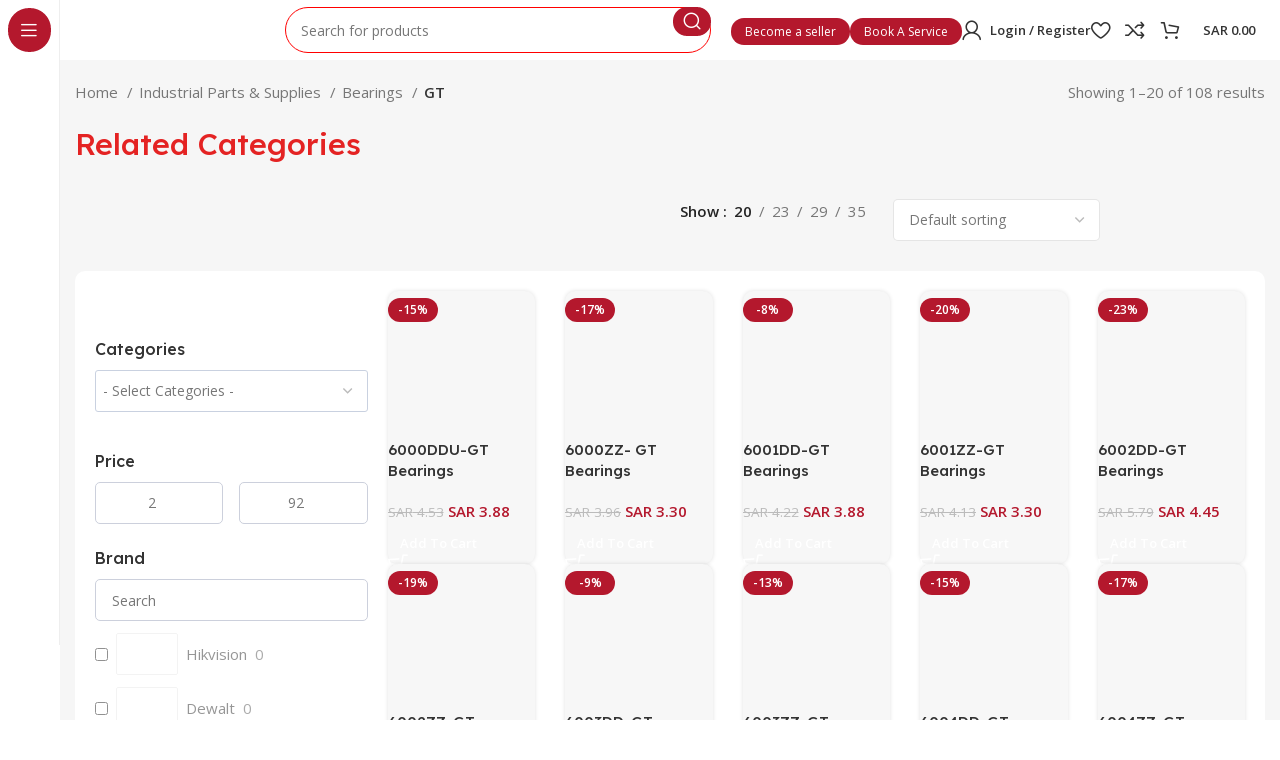

--- FILE ---
content_type: text/css
request_url: https://arizonparts.com/wp-content/uploads/elementor/css/post-51461.css?ver=1731915917
body_size: 22
content:
.elementor-51461 .elementor-element.elementor-element-5ca7234{margin:-25px -15px 0px -15px;}.elementor-51461 .elementor-element.elementor-element-582e4db .wd-nav > .menu-item > a{font-size:13px;line-height:14px;}.elementor-51461 .elementor-element.elementor-element-2a53ed5{--divider-border-style:solid;--divider-color:#0000001C;--divider-border-width:1px;}.elementor-51461 .elementor-element.elementor-element-2a53ed5 .elementor-divider-separator{width:100%;}.elementor-51461 .elementor-element.elementor-element-2a53ed5 .elementor-divider{padding-block-start:0px;padding-block-end:0px;}.elementor-51461 .elementor-element.elementor-element-64578c1{--divider-border-style:solid;--divider-color:#0000001C;--divider-border-width:1px;}.elementor-51461 .elementor-element.elementor-element-64578c1 .elementor-divider-separator{width:100%;}.elementor-51461 .elementor-element.elementor-element-64578c1 .elementor-divider{padding-block-start:0px;padding-block-end:0px;}

--- FILE ---
content_type: text/css
request_url: https://arizonparts.com/wp-content/uploads/elementor/css/post-11102.css?ver=1731915917
body_size: -17
content:
.elementor-11102 .elementor-element.elementor-element-5ca7234{margin:-25px -15px 0px -15px;}.elementor-11102 .elementor-element.elementor-element-2a53ed5{--divider-border-style:solid;--divider-color:#0000001C;--divider-border-width:1px;}.elementor-11102 .elementor-element.elementor-element-2a53ed5 .elementor-divider-separator{width:100%;}.elementor-11102 .elementor-element.elementor-element-2a53ed5 .elementor-divider{padding-block-start:0px;padding-block-end:0px;}.elementor-11102 .elementor-element.elementor-element-64578c1{--divider-border-style:solid;--divider-color:#0000001C;--divider-border-width:1px;}.elementor-11102 .elementor-element.elementor-element-64578c1 .elementor-divider-separator{width:100%;}.elementor-11102 .elementor-element.elementor-element-64578c1 .elementor-divider{padding-block-start:0px;padding-block-end:0px;}

--- FILE ---
content_type: text/css
request_url: https://arizonparts.com/wp-content/uploads/elementor/css/post-51409.css?ver=1731915917
body_size: -15
content:
.elementor-51409 .elementor-element.elementor-element-5ca7234{margin:-25px -15px 0px -15px;}.elementor-51409 .elementor-element.elementor-element-2a53ed5{--divider-border-style:solid;--divider-color:#0000001C;--divider-border-width:1px;}.elementor-51409 .elementor-element.elementor-element-2a53ed5 .elementor-divider-separator{width:100%;}.elementor-51409 .elementor-element.elementor-element-2a53ed5 .elementor-divider{padding-block-start:0px;padding-block-end:0px;}.elementor-51409 .elementor-element.elementor-element-64578c1{--divider-border-style:solid;--divider-color:#0000001C;--divider-border-width:1px;}.elementor-51409 .elementor-element.elementor-element-64578c1 .elementor-divider-separator{width:100%;}.elementor-51409 .elementor-element.elementor-element-64578c1 .elementor-divider{padding-block-start:0px;padding-block-end:0px;}

--- FILE ---
content_type: text/css
request_url: https://arizonparts.com/wp-content/uploads/elementor/css/post-51421.css?ver=1731915917
body_size: -16
content:
.elementor-51421 .elementor-element.elementor-element-5ca7234{margin:-25px -15px 0px -15px;}.elementor-51421 .elementor-element.elementor-element-2a53ed5{--divider-border-style:solid;--divider-color:#0000001C;--divider-border-width:1px;}.elementor-51421 .elementor-element.elementor-element-2a53ed5 .elementor-divider-separator{width:100%;}.elementor-51421 .elementor-element.elementor-element-2a53ed5 .elementor-divider{padding-block-start:0px;padding-block-end:0px;}.elementor-51421 .elementor-element.elementor-element-64578c1{--divider-border-style:solid;--divider-color:#0000001C;--divider-border-width:1px;}.elementor-51421 .elementor-element.elementor-element-64578c1 .elementor-divider-separator{width:100%;}.elementor-51421 .elementor-element.elementor-element-64578c1 .elementor-divider{padding-block-start:0px;padding-block-end:0px;}

--- FILE ---
content_type: text/css
request_url: https://arizonparts.com/wp-content/uploads/elementor/css/post-51432.css?ver=1731915917
body_size: -16
content:
.elementor-51432 .elementor-element.elementor-element-5ca7234{margin:-25px -15px 0px -15px;}.elementor-51432 .elementor-element.elementor-element-2a53ed5{--divider-border-style:solid;--divider-color:#0000001C;--divider-border-width:1px;}.elementor-51432 .elementor-element.elementor-element-2a53ed5 .elementor-divider-separator{width:100%;}.elementor-51432 .elementor-element.elementor-element-2a53ed5 .elementor-divider{padding-block-start:0px;padding-block-end:0px;}.elementor-51432 .elementor-element.elementor-element-64578c1{--divider-border-style:solid;--divider-color:#0000001C;--divider-border-width:1px;}.elementor-51432 .elementor-element.elementor-element-64578c1 .elementor-divider-separator{width:100%;}.elementor-51432 .elementor-element.elementor-element-64578c1 .elementor-divider{padding-block-start:0px;padding-block-end:0px;}

--- FILE ---
content_type: text/css
request_url: https://arizonparts.com/wp-content/uploads/elementor/css/post-51499.css?ver=1731915917
body_size: 21
content:
.elementor-51499 .elementor-element.elementor-element-5ca7234{margin:-25px -15px 0px -15px;}.elementor-51499 .elementor-element.elementor-element-582e4db .wd-nav > .menu-item > a{font-size:12px;line-height:6px;}.elementor-51499 .elementor-element.elementor-element-2a53ed5{--divider-border-style:solid;--divider-color:#0000001C;--divider-border-width:1px;}.elementor-51499 .elementor-element.elementor-element-2a53ed5 .elementor-divider-separator{width:100%;}.elementor-51499 .elementor-element.elementor-element-2a53ed5 .elementor-divider{padding-block-start:0px;padding-block-end:0px;}.elementor-51499 .elementor-element.elementor-element-64578c1{--divider-border-style:solid;--divider-color:#0000001C;--divider-border-width:1px;}.elementor-51499 .elementor-element.elementor-element-64578c1 .elementor-divider-separator{width:100%;}.elementor-51499 .elementor-element.elementor-element-64578c1 .elementor-divider{padding-block-start:0px;padding-block-end:0px;}

--- FILE ---
content_type: text/css
request_url: https://arizonparts.com/wp-content/uploads/elementor/css/post-11094.css?ver=1731915917
body_size: 20
content:
.elementor-11094 .elementor-element.elementor-element-f0c5354{margin:-25px -15px 0px -15px;}.elementor-11094 .elementor-element.elementor-element-f16cbbf .wd-nav > .menu-item > a{font-size:12px;line-height:1px;}.elementor-11094 .elementor-element.elementor-element-cbb24d8{--divider-border-style:solid;--divider-color:#0000001C;--divider-border-width:1px;}.elementor-11094 .elementor-element.elementor-element-cbb24d8 .elementor-divider-separator{width:100%;}.elementor-11094 .elementor-element.elementor-element-cbb24d8 .elementor-divider{padding-block-start:0px;padding-block-end:0px;}.elementor-11094 .elementor-element.elementor-element-9cda5a8{--divider-border-style:solid;--divider-color:#0000001C;--divider-border-width:1px;}.elementor-11094 .elementor-element.elementor-element-9cda5a8 .elementor-divider-separator{width:100%;}.elementor-11094 .elementor-element.elementor-element-9cda5a8 .elementor-divider{padding-block-start:0px;padding-block-end:0px;}

--- FILE ---
content_type: text/css
request_url: https://arizonparts.com/wp-content/uploads/elementor/css/post-51671.css?ver=1731915917
body_size: 20
content:
.elementor-51671 .elementor-element.elementor-element-5ca7234{margin:-25px -15px 0px -15px;}.elementor-51671 .elementor-element.elementor-element-582e4db .wd-nav > .menu-item > a{font-size:13px;line-height:5px;}.elementor-51671 .elementor-element.elementor-element-2a53ed5{--divider-border-style:solid;--divider-color:#0000001C;--divider-border-width:1px;}.elementor-51671 .elementor-element.elementor-element-2a53ed5 .elementor-divider-separator{width:100%;}.elementor-51671 .elementor-element.elementor-element-2a53ed5 .elementor-divider{padding-block-start:0px;padding-block-end:0px;}.elementor-51671 .elementor-element.elementor-element-64578c1{--divider-border-style:solid;--divider-color:#0000001C;--divider-border-width:1px;}.elementor-51671 .elementor-element.elementor-element-64578c1 .elementor-divider-separator{width:100%;}.elementor-51671 .elementor-element.elementor-element-64578c1 .elementor-divider{padding-block-start:0px;padding-block-end:0px;}

--- FILE ---
content_type: text/css
request_url: https://arizonparts.com/wp-content/uploads/elementor/css/post-11086.css?ver=1731915917
body_size: 21
content:
.elementor-11086 .elementor-element.elementor-element-efa7c5e{margin:-25px -15px 0px -15px;}.elementor-11086 .elementor-element.elementor-element-0cf2fcf .wd-nav > .menu-item > a{font-size:13px;line-height:5px;}.elementor-11086 .elementor-element.elementor-element-a3fba11{--divider-border-style:solid;--divider-color:#0000001C;--divider-border-width:1px;}.elementor-11086 .elementor-element.elementor-element-a3fba11 .elementor-divider-separator{width:100%;}.elementor-11086 .elementor-element.elementor-element-a3fba11 .elementor-divider{padding-block-start:0px;padding-block-end:0px;}.elementor-11086 .elementor-element.elementor-element-16acec7{--divider-border-style:solid;--divider-color:#0000001C;--divider-border-width:1px;}.elementor-11086 .elementor-element.elementor-element-16acec7 .elementor-divider-separator{width:100%;}.elementor-11086 .elementor-element.elementor-element-16acec7 .elementor-divider{padding-block-start:0px;padding-block-end:0px;}

--- FILE ---
content_type: text/css
request_url: https://arizonparts.com/wp-content/uploads/elementor/css/post-51715.css?ver=1731915917
body_size: 21
content:
.elementor-51715 .elementor-element.elementor-element-5ca7234{margin:-25px -15px 0px -15px;}.elementor-51715 .elementor-element.elementor-element-582e4db .wd-nav > .menu-item > a{font-size:12px;line-height:3px;}.elementor-51715 .elementor-element.elementor-element-2a53ed5{--divider-border-style:solid;--divider-color:#0000001C;--divider-border-width:1px;}.elementor-51715 .elementor-element.elementor-element-2a53ed5 .elementor-divider-separator{width:100%;}.elementor-51715 .elementor-element.elementor-element-2a53ed5 .elementor-divider{padding-block-start:0px;padding-block-end:0px;}.elementor-51715 .elementor-element.elementor-element-64578c1{--divider-border-style:solid;--divider-color:#0000001C;--divider-border-width:1px;}.elementor-51715 .elementor-element.elementor-element-64578c1 .elementor-divider-separator{width:100%;}.elementor-51715 .elementor-element.elementor-element-64578c1 .elementor-divider{padding-block-start:0px;padding-block-end:0px;}

--- FILE ---
content_type: text/css
request_url: https://arizonparts.com/wp-content/uploads/elementor/css/post-33912.css?ver=1731915917
body_size: 104
content:
.elementor-33912 .elementor-element.elementor-element-b54d84a{margin:-25px -15px 0px -15px;}.elementor-33912 .elementor-element.elementor-element-1b40983 .wd-nav > .menu-item > a{font-size:13px;line-height:6px;}.elementor-33912 .elementor-element.elementor-element-9f92351{--divider-border-style:solid;--divider-color:#0000001C;--divider-border-width:1px;}.elementor-33912 .elementor-element.elementor-element-9f92351 .elementor-divider-separator{width:100%;}.elementor-33912 .elementor-element.elementor-element-9f92351 .elementor-divider{padding-block-start:0px;padding-block-end:0px;}.elementor-33912 .elementor-element.elementor-element-c6f1b16{--divider-border-style:solid;--divider-color:#0000001C;--divider-border-width:1px;}.elementor-33912 .elementor-element.elementor-element-c6f1b16 .elementor-divider-separator{width:100%;}.elementor-33912 .elementor-element.elementor-element-c6f1b16 .elementor-divider{padding-block-start:0px;padding-block-end:0px;}.elementor-33912 .elementor-element.elementor-element-bc58632{--wd-img-height:340px;}.elementor-33912 .elementor-element.elementor-element-bc58632 .banner-image{object-position:center center;}.elementor-33912 .elementor-element.elementor-element-bc58632 .banner-title{font-size:20px;}@media(max-width:1024px){.elementor-33912 .elementor-element.elementor-element-bc58632 .banner-title{font-size:22px;}}@media(max-width:767px){.elementor-33912 .elementor-element.elementor-element-bc58632 .banner-title{font-size:20px;}}

--- FILE ---
content_type: text/css
request_url: https://arizonparts.com/wp-content/uploads/elementor/css/post-51695.css?ver=1731915917
body_size: 16
content:
.elementor-51695 .elementor-element.elementor-element-5ca7234{margin:-25px -15px 0px -15px;}.elementor-51695 .elementor-element.elementor-element-582e4db .wd-nav > .menu-item > a{font-size:13px;}.elementor-51695 .elementor-element.elementor-element-2a53ed5{--divider-border-style:solid;--divider-color:#0000001C;--divider-border-width:1px;}.elementor-51695 .elementor-element.elementor-element-2a53ed5 .elementor-divider-separator{width:100%;}.elementor-51695 .elementor-element.elementor-element-2a53ed5 .elementor-divider{padding-block-start:0px;padding-block-end:0px;}.elementor-51695 .elementor-element.elementor-element-64578c1{--divider-border-style:solid;--divider-color:#0000001C;--divider-border-width:1px;}.elementor-51695 .elementor-element.elementor-element-64578c1 .elementor-divider-separator{width:100%;}.elementor-51695 .elementor-element.elementor-element-64578c1 .elementor-divider{padding-block-start:0px;padding-block-end:0px;}

--- FILE ---
content_type: text/css
request_url: https://arizonparts.com/wp-content/uploads/elementor/css/post-51731.css?ver=1731915917
body_size: 21
content:
.elementor-51731 .elementor-element.elementor-element-5ca7234{margin:-25px -15px 0px -15px;}.elementor-51731 .elementor-element.elementor-element-582e4db .wd-nav > .menu-item > a{font-size:13px;line-height:11px;}.elementor-51731 .elementor-element.elementor-element-2a53ed5{--divider-border-style:solid;--divider-color:#0000001C;--divider-border-width:1px;}.elementor-51731 .elementor-element.elementor-element-2a53ed5 .elementor-divider-separator{width:100%;}.elementor-51731 .elementor-element.elementor-element-2a53ed5 .elementor-divider{padding-block-start:0px;padding-block-end:0px;}.elementor-51731 .elementor-element.elementor-element-64578c1{--divider-border-style:solid;--divider-color:#0000001C;--divider-border-width:1px;}.elementor-51731 .elementor-element.elementor-element-64578c1 .elementor-divider-separator{width:100%;}.elementor-51731 .elementor-element.elementor-element-64578c1 .elementor-divider{padding-block-start:0px;padding-block-end:0px;}

--- FILE ---
content_type: text/css
request_url: https://arizonparts.com/wp-content/uploads/elementor/css/post-53121.css?ver=1731915917
body_size: 16
content:
.elementor-53121 .elementor-element.elementor-element-5ca7234{margin:-25px -15px 0px -15px;}.elementor-53121 .elementor-element.elementor-element-582e4db .wd-nav > .menu-item > a{font-size:14px;}.elementor-53121 .elementor-element.elementor-element-2a53ed5{--divider-border-style:solid;--divider-color:#0000001C;--divider-border-width:1px;}.elementor-53121 .elementor-element.elementor-element-2a53ed5 .elementor-divider-separator{width:100%;}.elementor-53121 .elementor-element.elementor-element-2a53ed5 .elementor-divider{padding-block-start:0px;padding-block-end:0px;}.elementor-53121 .elementor-element.elementor-element-64578c1{--divider-border-style:solid;--divider-color:#0000001C;--divider-border-width:1px;}.elementor-53121 .elementor-element.elementor-element-64578c1 .elementor-divider-separator{width:100%;}.elementor-53121 .elementor-element.elementor-element-64578c1 .elementor-divider{padding-block-start:0px;padding-block-end:0px;}

--- FILE ---
content_type: text/css
request_url: https://arizonparts.com/wp-content/uploads/elementor/css/post-53194.css?ver=1731915917
body_size: 20
content:
.elementor-53194 .elementor-element.elementor-element-5ca7234{margin:-25px -15px 0px -15px;}.elementor-53194 .elementor-element.elementor-element-582e4db .wd-nav > .menu-item > a{font-size:13px;line-height:15px;}.elementor-53194 .elementor-element.elementor-element-2a53ed5{--divider-border-style:solid;--divider-color:#0000001C;--divider-border-width:1px;}.elementor-53194 .elementor-element.elementor-element-2a53ed5 .elementor-divider-separator{width:100%;}.elementor-53194 .elementor-element.elementor-element-2a53ed5 .elementor-divider{padding-block-start:0px;padding-block-end:0px;}.elementor-53194 .elementor-element.elementor-element-64578c1{--divider-border-style:solid;--divider-color:#0000001C;--divider-border-width:1px;}.elementor-53194 .elementor-element.elementor-element-64578c1 .elementor-divider-separator{width:100%;}.elementor-53194 .elementor-element.elementor-element-64578c1 .elementor-divider{padding-block-start:0px;padding-block-end:0px;}

--- FILE ---
content_type: text/css
request_url: https://arizonparts.com/wp-content/uploads/elementor/css/post-53448.css?ver=1731915918
body_size: 21
content:
.elementor-53448 .elementor-element.elementor-element-5ca7234{margin:-25px -15px 0px -15px;}.elementor-53448 .elementor-element.elementor-element-582e4db .wd-nav > .menu-item > a{font-size:12px;line-height:3px;}.elementor-53448 .elementor-element.elementor-element-2a53ed5{--divider-border-style:solid;--divider-color:#0000001C;--divider-border-width:1px;}.elementor-53448 .elementor-element.elementor-element-2a53ed5 .elementor-divider-separator{width:100%;}.elementor-53448 .elementor-element.elementor-element-2a53ed5 .elementor-divider{padding-block-start:0px;padding-block-end:0px;}.elementor-53448 .elementor-element.elementor-element-64578c1{--divider-border-style:solid;--divider-color:#0000001C;--divider-border-width:1px;}.elementor-53448 .elementor-element.elementor-element-64578c1 .elementor-divider-separator{width:100%;}.elementor-53448 .elementor-element.elementor-element-64578c1 .elementor-divider{padding-block-start:0px;padding-block-end:0px;}

--- FILE ---
content_type: text/css
request_url: https://arizonparts.com/wp-content/uploads/elementor/css/post-53472.css?ver=1731915918
body_size: 21
content:
.elementor-53472 .elementor-element.elementor-element-5ca7234{margin:-25px -15px 0px -15px;}.elementor-53472 .elementor-element.elementor-element-582e4db .wd-nav > .menu-item > a{font-size:12px;line-height:3px;}.elementor-53472 .elementor-element.elementor-element-2a53ed5{--divider-border-style:solid;--divider-color:#0000001C;--divider-border-width:1px;}.elementor-53472 .elementor-element.elementor-element-2a53ed5 .elementor-divider-separator{width:100%;}.elementor-53472 .elementor-element.elementor-element-2a53ed5 .elementor-divider{padding-block-start:0px;padding-block-end:0px;}.elementor-53472 .elementor-element.elementor-element-64578c1{--divider-border-style:solid;--divider-color:#0000001C;--divider-border-width:1px;}.elementor-53472 .elementor-element.elementor-element-64578c1 .elementor-divider-separator{width:100%;}.elementor-53472 .elementor-element.elementor-element-64578c1 .elementor-divider{padding-block-start:0px;padding-block-end:0px;}

--- FILE ---
content_type: text/css
request_url: https://arizonparts.com/wp-content/uploads/elementor/css/post-53492.css?ver=1731915918
body_size: 20
content:
.elementor-53492 .elementor-element.elementor-element-5ca7234{margin:-25px -15px 0px -15px;}.elementor-53492 .elementor-element.elementor-element-582e4db .wd-nav > .menu-item > a{font-size:12px;line-height:3px;}.elementor-53492 .elementor-element.elementor-element-2a53ed5{--divider-border-style:solid;--divider-color:#0000001C;--divider-border-width:1px;}.elementor-53492 .elementor-element.elementor-element-2a53ed5 .elementor-divider-separator{width:100%;}.elementor-53492 .elementor-element.elementor-element-2a53ed5 .elementor-divider{padding-block-start:0px;padding-block-end:0px;}.elementor-53492 .elementor-element.elementor-element-64578c1{--divider-border-style:solid;--divider-color:#0000001C;--divider-border-width:1px;}.elementor-53492 .elementor-element.elementor-element-64578c1 .elementor-divider-separator{width:100%;}.elementor-53492 .elementor-element.elementor-element-64578c1 .elementor-divider{padding-block-start:0px;padding-block-end:0px;}

--- FILE ---
content_type: text/css
request_url: https://arizonparts.com/wp-content/uploads/elementor/css/post-53542.css?ver=1731915918
body_size: 21
content:
.elementor-53542 .elementor-element.elementor-element-5ca7234{margin:-25px -15px 0px -15px;}.elementor-53542 .elementor-element.elementor-element-582e4db .wd-nav > .menu-item > a{font-size:12px;line-height:3px;}.elementor-53542 .elementor-element.elementor-element-2a53ed5{--divider-border-style:solid;--divider-color:#0000001C;--divider-border-width:1px;}.elementor-53542 .elementor-element.elementor-element-2a53ed5 .elementor-divider-separator{width:100%;}.elementor-53542 .elementor-element.elementor-element-2a53ed5 .elementor-divider{padding-block-start:0px;padding-block-end:0px;}.elementor-53542 .elementor-element.elementor-element-64578c1{--divider-border-style:solid;--divider-color:#0000001C;--divider-border-width:1px;}.elementor-53542 .elementor-element.elementor-element-64578c1 .elementor-divider-separator{width:100%;}.elementor-53542 .elementor-element.elementor-element-64578c1 .elementor-divider{padding-block-start:0px;padding-block-end:0px;}

--- FILE ---
content_type: text/css
request_url: https://arizonparts.com/wp-content/uploads/elementor/css/post-53553.css?ver=1731915918
body_size: 21
content:
.elementor-53553 .elementor-element.elementor-element-5ca7234{margin:-25px -15px 0px -15px;}.elementor-53553 .elementor-element.elementor-element-582e4db .wd-nav > .menu-item > a{font-size:12px;line-height:3px;}.elementor-53553 .elementor-element.elementor-element-2a53ed5{--divider-border-style:solid;--divider-color:#0000001C;--divider-border-width:1px;}.elementor-53553 .elementor-element.elementor-element-2a53ed5 .elementor-divider-separator{width:100%;}.elementor-53553 .elementor-element.elementor-element-2a53ed5 .elementor-divider{padding-block-start:0px;padding-block-end:0px;}.elementor-53553 .elementor-element.elementor-element-64578c1{--divider-border-style:solid;--divider-color:#0000001C;--divider-border-width:1px;}.elementor-53553 .elementor-element.elementor-element-64578c1 .elementor-divider-separator{width:100%;}.elementor-53553 .elementor-element.elementor-element-64578c1 .elementor-divider{padding-block-start:0px;padding-block-end:0px;}

--- FILE ---
content_type: text/css
request_url: https://arizonparts.com/wp-content/uploads/elementor/css/post-53590.css?ver=1731915918
body_size: 21
content:
.elementor-53590 .elementor-element.elementor-element-5ca7234{margin:-25px -15px 0px -15px;}.elementor-53590 .elementor-element.elementor-element-582e4db .wd-nav > .menu-item > a{font-size:12px;line-height:3px;}.elementor-53590 .elementor-element.elementor-element-2a53ed5{--divider-border-style:solid;--divider-color:#0000001C;--divider-border-width:1px;}.elementor-53590 .elementor-element.elementor-element-2a53ed5 .elementor-divider-separator{width:100%;}.elementor-53590 .elementor-element.elementor-element-2a53ed5 .elementor-divider{padding-block-start:0px;padding-block-end:0px;}.elementor-53590 .elementor-element.elementor-element-64578c1{--divider-border-style:solid;--divider-color:#0000001C;--divider-border-width:1px;}.elementor-53590 .elementor-element.elementor-element-64578c1 .elementor-divider-separator{width:100%;}.elementor-53590 .elementor-element.elementor-element-64578c1 .elementor-divider{padding-block-start:0px;padding-block-end:0px;}

--- FILE ---
content_type: text/css
request_url: https://arizonparts.com/wp-content/uploads/elementor/css/post-53797.css?ver=1731915918
body_size: 16
content:
.elementor-53797 .elementor-element.elementor-element-5ca7234{margin:-25px -15px 0px -15px;}.elementor-53797 .elementor-element.elementor-element-582e4db .wd-nav > .menu-item > a{font-size:14px;}.elementor-53797 .elementor-element.elementor-element-2a53ed5{--divider-border-style:solid;--divider-color:#0000001C;--divider-border-width:1px;}.elementor-53797 .elementor-element.elementor-element-2a53ed5 .elementor-divider-separator{width:100%;}.elementor-53797 .elementor-element.elementor-element-2a53ed5 .elementor-divider{padding-block-start:0px;padding-block-end:0px;}.elementor-53797 .elementor-element.elementor-element-64578c1{--divider-border-style:solid;--divider-color:#0000001C;--divider-border-width:1px;}.elementor-53797 .elementor-element.elementor-element-64578c1 .elementor-divider-separator{width:100%;}.elementor-53797 .elementor-element.elementor-element-64578c1 .elementor-divider{padding-block-start:0px;padding-block-end:0px;}

--- FILE ---
content_type: text/css
request_url: https://arizonparts.com/wp-content/uploads/elementor/css/post-53973.css?ver=1731915918
body_size: 21
content:
.elementor-53973 .elementor-element.elementor-element-5ca7234{margin:-25px -15px 0px -15px;}.elementor-53973 .elementor-element.elementor-element-582e4db .wd-nav > .menu-item > a{font-size:12px;line-height:6px;}.elementor-53973 .elementor-element.elementor-element-2a53ed5{--divider-border-style:solid;--divider-color:#0000001C;--divider-border-width:1px;}.elementor-53973 .elementor-element.elementor-element-2a53ed5 .elementor-divider-separator{width:100%;}.elementor-53973 .elementor-element.elementor-element-2a53ed5 .elementor-divider{padding-block-start:0px;padding-block-end:0px;}.elementor-53973 .elementor-element.elementor-element-64578c1{--divider-border-style:solid;--divider-color:#0000001C;--divider-border-width:1px;}.elementor-53973 .elementor-element.elementor-element-64578c1 .elementor-divider-separator{width:100%;}.elementor-53973 .elementor-element.elementor-element-64578c1 .elementor-divider{padding-block-start:0px;padding-block-end:0px;}

--- FILE ---
content_type: text/css
request_url: https://arizonparts.com/wp-content/uploads/elementor/css/post-53949.css?ver=1731915918
body_size: 21
content:
.elementor-53949 .elementor-element.elementor-element-5ca7234{margin:-25px -15px 0px -15px;}.elementor-53949 .elementor-element.elementor-element-582e4db .wd-nav > .menu-item > a{font-size:12px;line-height:4px;}.elementor-53949 .elementor-element.elementor-element-2a53ed5{--divider-border-style:solid;--divider-color:#0000001C;--divider-border-width:1px;}.elementor-53949 .elementor-element.elementor-element-2a53ed5 .elementor-divider-separator{width:100%;}.elementor-53949 .elementor-element.elementor-element-2a53ed5 .elementor-divider{padding-block-start:0px;padding-block-end:0px;}.elementor-53949 .elementor-element.elementor-element-64578c1{--divider-border-style:solid;--divider-color:#0000001C;--divider-border-width:1px;}.elementor-53949 .elementor-element.elementor-element-64578c1 .elementor-divider-separator{width:100%;}.elementor-53949 .elementor-element.elementor-element-64578c1 .elementor-divider{padding-block-start:0px;padding-block-end:0px;}

--- FILE ---
content_type: text/css
request_url: https://arizonparts.com/wp-content/uploads/elementor/css/post-53959.css?ver=1731915918
body_size: 16
content:
.elementor-53959 .elementor-element.elementor-element-5ca7234{margin:-25px -15px 0px -15px;}.elementor-53959 .elementor-element.elementor-element-582e4db .wd-nav > .menu-item > a{font-size:14px;}.elementor-53959 .elementor-element.elementor-element-2a53ed5{--divider-border-style:solid;--divider-color:#0000001C;--divider-border-width:1px;}.elementor-53959 .elementor-element.elementor-element-2a53ed5 .elementor-divider-separator{width:100%;}.elementor-53959 .elementor-element.elementor-element-2a53ed5 .elementor-divider{padding-block-start:0px;padding-block-end:0px;}.elementor-53959 .elementor-element.elementor-element-64578c1{--divider-border-style:solid;--divider-color:#0000001C;--divider-border-width:1px;}.elementor-53959 .elementor-element.elementor-element-64578c1 .elementor-divider-separator{width:100%;}.elementor-53959 .elementor-element.elementor-element-64578c1 .elementor-divider{padding-block-start:0px;padding-block-end:0px;}

--- FILE ---
content_type: text/css
request_url: https://arizonparts.com/wp-content/uploads/elementor/css/post-54001.css?ver=1731915918
body_size: 20
content:
.elementor-54001 .elementor-element.elementor-element-5ca7234{margin:-25px -15px 0px -15px;}.elementor-54001 .elementor-element.elementor-element-582e4db .wd-nav > .menu-item > a{font-size:13px;line-height:5px;}.elementor-54001 .elementor-element.elementor-element-2a53ed5{--divider-border-style:solid;--divider-color:#0000001C;--divider-border-width:1px;}.elementor-54001 .elementor-element.elementor-element-2a53ed5 .elementor-divider-separator{width:100%;}.elementor-54001 .elementor-element.elementor-element-2a53ed5 .elementor-divider{padding-block-start:0px;padding-block-end:0px;}.elementor-54001 .elementor-element.elementor-element-64578c1{--divider-border-style:solid;--divider-color:#0000001C;--divider-border-width:1px;}.elementor-54001 .elementor-element.elementor-element-64578c1 .elementor-divider-separator{width:100%;}.elementor-54001 .elementor-element.elementor-element-64578c1 .elementor-divider{padding-block-start:0px;padding-block-end:0px;}

--- FILE ---
content_type: text/css
request_url: https://arizonparts.com/wp-content/uploads/elementor/css/post-54007.css?ver=1731915918
body_size: 17
content:
.elementor-54007 .elementor-element.elementor-element-5ca7234{margin:-25px -15px 0px -15px;}.elementor-54007 .elementor-element.elementor-element-582e4db .wd-nav > .menu-item > a{font-size:14px;}.elementor-54007 .elementor-element.elementor-element-2a53ed5{--divider-border-style:solid;--divider-color:#0000001C;--divider-border-width:1px;}.elementor-54007 .elementor-element.elementor-element-2a53ed5 .elementor-divider-separator{width:100%;}.elementor-54007 .elementor-element.elementor-element-2a53ed5 .elementor-divider{padding-block-start:0px;padding-block-end:0px;}.elementor-54007 .elementor-element.elementor-element-64578c1{--divider-border-style:solid;--divider-color:#0000001C;--divider-border-width:1px;}.elementor-54007 .elementor-element.elementor-element-64578c1 .elementor-divider-separator{width:100%;}.elementor-54007 .elementor-element.elementor-element-64578c1 .elementor-divider{padding-block-start:0px;padding-block-end:0px;}

--- FILE ---
content_type: text/css
request_url: https://arizonparts.com/wp-content/uploads/elementor/css/post-54030.css?ver=1731915918
body_size: 21
content:
.elementor-54030 .elementor-element.elementor-element-5ca7234{margin:-25px -15px 0px -15px;}.elementor-54030 .elementor-element.elementor-element-582e4db .wd-nav > .menu-item > a{font-size:12px;line-height:6px;}.elementor-54030 .elementor-element.elementor-element-2a53ed5{--divider-border-style:solid;--divider-color:#0000001C;--divider-border-width:1px;}.elementor-54030 .elementor-element.elementor-element-2a53ed5 .elementor-divider-separator{width:100%;}.elementor-54030 .elementor-element.elementor-element-2a53ed5 .elementor-divider{padding-block-start:0px;padding-block-end:0px;}.elementor-54030 .elementor-element.elementor-element-64578c1{--divider-border-style:solid;--divider-color:#0000001C;--divider-border-width:1px;}.elementor-54030 .elementor-element.elementor-element-64578c1 .elementor-divider-separator{width:100%;}.elementor-54030 .elementor-element.elementor-element-64578c1 .elementor-divider{padding-block-start:0px;padding-block-end:0px;}

--- FILE ---
content_type: text/css
request_url: https://arizonparts.com/wp-content/uploads/elementor/css/post-54039.css?ver=1731915918
body_size: 16
content:
.elementor-54039 .elementor-element.elementor-element-5ca7234{margin:-25px -15px 0px -15px;}.elementor-54039 .elementor-element.elementor-element-582e4db .wd-nav > .menu-item > a{font-size:14px;}.elementor-54039 .elementor-element.elementor-element-2a53ed5{--divider-border-style:solid;--divider-color:#0000001C;--divider-border-width:1px;}.elementor-54039 .elementor-element.elementor-element-2a53ed5 .elementor-divider-separator{width:100%;}.elementor-54039 .elementor-element.elementor-element-2a53ed5 .elementor-divider{padding-block-start:0px;padding-block-end:0px;}.elementor-54039 .elementor-element.elementor-element-64578c1{--divider-border-style:solid;--divider-color:#0000001C;--divider-border-width:1px;}.elementor-54039 .elementor-element.elementor-element-64578c1 .elementor-divider-separator{width:100%;}.elementor-54039 .elementor-element.elementor-element-64578c1 .elementor-divider{padding-block-start:0px;padding-block-end:0px;}

--- FILE ---
content_type: text/css
request_url: https://arizonparts.com/wp-content/uploads/elementor/css/post-54307.css?ver=1731915918
body_size: 16
content:
.elementor-54307 .elementor-element.elementor-element-5ca7234{margin:-25px -15px 0px -15px;}.elementor-54307 .elementor-element.elementor-element-582e4db .wd-nav > .menu-item > a{font-size:14px;}.elementor-54307 .elementor-element.elementor-element-2a53ed5{--divider-border-style:solid;--divider-color:#0000001C;--divider-border-width:1px;}.elementor-54307 .elementor-element.elementor-element-2a53ed5 .elementor-divider-separator{width:100%;}.elementor-54307 .elementor-element.elementor-element-2a53ed5 .elementor-divider{padding-block-start:0px;padding-block-end:0px;}.elementor-54307 .elementor-element.elementor-element-64578c1{--divider-border-style:solid;--divider-color:#0000001C;--divider-border-width:1px;}.elementor-54307 .elementor-element.elementor-element-64578c1 .elementor-divider-separator{width:100%;}.elementor-54307 .elementor-element.elementor-element-64578c1 .elementor-divider{padding-block-start:0px;padding-block-end:0px;}

--- FILE ---
content_type: text/css
request_url: https://arizonparts.com/wp-content/uploads/elementor/css/post-54626.css?ver=1731915918
body_size: 17
content:
.elementor-54626 .elementor-element.elementor-element-5ca7234{margin:-25px -15px 0px -15px;}.elementor-54626 .elementor-element.elementor-element-582e4db .wd-nav > .menu-item > a{font-size:14px;}.elementor-54626 .elementor-element.elementor-element-2a53ed5{--divider-border-style:solid;--divider-color:#0000001C;--divider-border-width:1px;}.elementor-54626 .elementor-element.elementor-element-2a53ed5 .elementor-divider-separator{width:100%;}.elementor-54626 .elementor-element.elementor-element-2a53ed5 .elementor-divider{padding-block-start:0px;padding-block-end:0px;}.elementor-54626 .elementor-element.elementor-element-64578c1{--divider-border-style:solid;--divider-color:#0000001C;--divider-border-width:1px;}.elementor-54626 .elementor-element.elementor-element-64578c1 .elementor-divider-separator{width:100%;}.elementor-54626 .elementor-element.elementor-element-64578c1 .elementor-divider{padding-block-start:0px;padding-block-end:0px;}

--- FILE ---
content_type: text/css
request_url: https://arizonparts.com/wp-content/uploads/elementor/css/post-54662.css?ver=1731915918
body_size: 16
content:
.elementor-54662 .elementor-element.elementor-element-5ca7234{margin:-25px -15px 0px -15px;}.elementor-54662 .elementor-element.elementor-element-582e4db .wd-nav > .menu-item > a{font-size:14px;}.elementor-54662 .elementor-element.elementor-element-2a53ed5{--divider-border-style:solid;--divider-color:#0000001C;--divider-border-width:1px;}.elementor-54662 .elementor-element.elementor-element-2a53ed5 .elementor-divider-separator{width:100%;}.elementor-54662 .elementor-element.elementor-element-2a53ed5 .elementor-divider{padding-block-start:0px;padding-block-end:0px;}.elementor-54662 .elementor-element.elementor-element-64578c1{--divider-border-style:solid;--divider-color:#0000001C;--divider-border-width:1px;}.elementor-54662 .elementor-element.elementor-element-64578c1 .elementor-divider-separator{width:100%;}.elementor-54662 .elementor-element.elementor-element-64578c1 .elementor-divider{padding-block-start:0px;padding-block-end:0px;}

--- FILE ---
content_type: text/css
request_url: https://arizonparts.com/wp-content/uploads/elementor/css/post-54682.css?ver=1731915918
body_size: 16
content:
.elementor-54682 .elementor-element.elementor-element-5ca7234{margin:-25px -15px 0px -15px;}.elementor-54682 .elementor-element.elementor-element-582e4db .wd-nav > .menu-item > a{font-size:14px;}.elementor-54682 .elementor-element.elementor-element-2a53ed5{--divider-border-style:solid;--divider-color:#0000001C;--divider-border-width:1px;}.elementor-54682 .elementor-element.elementor-element-2a53ed5 .elementor-divider-separator{width:100%;}.elementor-54682 .elementor-element.elementor-element-2a53ed5 .elementor-divider{padding-block-start:0px;padding-block-end:0px;}.elementor-54682 .elementor-element.elementor-element-64578c1{--divider-border-style:solid;--divider-color:#0000001C;--divider-border-width:1px;}.elementor-54682 .elementor-element.elementor-element-64578c1 .elementor-divider-separator{width:100%;}.elementor-54682 .elementor-element.elementor-element-64578c1 .elementor-divider{padding-block-start:0px;padding-block-end:0px;}

--- FILE ---
content_type: text/css
request_url: https://arizonparts.com/wp-content/uploads/elementor/css/post-54698.css?ver=1731915918
body_size: 16
content:
.elementor-54698 .elementor-element.elementor-element-5ca7234{margin:-25px -15px 0px -15px;}.elementor-54698 .elementor-element.elementor-element-582e4db .wd-nav > .menu-item > a{font-size:14px;}.elementor-54698 .elementor-element.elementor-element-2a53ed5{--divider-border-style:solid;--divider-color:#0000001C;--divider-border-width:1px;}.elementor-54698 .elementor-element.elementor-element-2a53ed5 .elementor-divider-separator{width:100%;}.elementor-54698 .elementor-element.elementor-element-2a53ed5 .elementor-divider{padding-block-start:0px;padding-block-end:0px;}.elementor-54698 .elementor-element.elementor-element-64578c1{--divider-border-style:solid;--divider-color:#0000001C;--divider-border-width:1px;}.elementor-54698 .elementor-element.elementor-element-64578c1 .elementor-divider-separator{width:100%;}.elementor-54698 .elementor-element.elementor-element-64578c1 .elementor-divider{padding-block-start:0px;padding-block-end:0px;}

--- FILE ---
content_type: text/css
request_url: https://arizonparts.com/wp-content/uploads/elementor/css/post-54727.css?ver=1731915918
body_size: 16
content:
.elementor-54727 .elementor-element.elementor-element-5ca7234{margin:-25px -15px 0px -15px;}.elementor-54727 .elementor-element.elementor-element-582e4db .wd-nav > .menu-item > a{font-size:14px;}.elementor-54727 .elementor-element.elementor-element-2a53ed5{--divider-border-style:solid;--divider-color:#0000001C;--divider-border-width:1px;}.elementor-54727 .elementor-element.elementor-element-2a53ed5 .elementor-divider-separator{width:100%;}.elementor-54727 .elementor-element.elementor-element-2a53ed5 .elementor-divider{padding-block-start:0px;padding-block-end:0px;}.elementor-54727 .elementor-element.elementor-element-64578c1{--divider-border-style:solid;--divider-color:#0000001C;--divider-border-width:1px;}.elementor-54727 .elementor-element.elementor-element-64578c1 .elementor-divider-separator{width:100%;}.elementor-54727 .elementor-element.elementor-element-64578c1 .elementor-divider{padding-block-start:0px;padding-block-end:0px;}

--- FILE ---
content_type: text/css
request_url: https://arizonparts.com/wp-content/uploads/elementor/css/post-54752.css?ver=1731915918
body_size: 16
content:
.elementor-54752 .elementor-element.elementor-element-5ca7234{margin:-25px -15px 0px -15px;}.elementor-54752 .elementor-element.elementor-element-582e4db .wd-nav > .menu-item > a{font-size:14px;}.elementor-54752 .elementor-element.elementor-element-2a53ed5{--divider-border-style:solid;--divider-color:#0000001C;--divider-border-width:1px;}.elementor-54752 .elementor-element.elementor-element-2a53ed5 .elementor-divider-separator{width:100%;}.elementor-54752 .elementor-element.elementor-element-2a53ed5 .elementor-divider{padding-block-start:0px;padding-block-end:0px;}.elementor-54752 .elementor-element.elementor-element-64578c1{--divider-border-style:solid;--divider-color:#0000001C;--divider-border-width:1px;}.elementor-54752 .elementor-element.elementor-element-64578c1 .elementor-divider-separator{width:100%;}.elementor-54752 .elementor-element.elementor-element-64578c1 .elementor-divider{padding-block-start:0px;padding-block-end:0px;}

--- FILE ---
content_type: text/css
request_url: https://arizonparts.com/wp-content/uploads/elementor/css/post-54775.css?ver=1731915918
body_size: 16
content:
.elementor-54775 .elementor-element.elementor-element-5ca7234{margin:-25px -15px 0px -15px;}.elementor-54775 .elementor-element.elementor-element-582e4db .wd-nav > .menu-item > a{font-size:14px;}.elementor-54775 .elementor-element.elementor-element-2a53ed5{--divider-border-style:solid;--divider-color:#0000001C;--divider-border-width:1px;}.elementor-54775 .elementor-element.elementor-element-2a53ed5 .elementor-divider-separator{width:100%;}.elementor-54775 .elementor-element.elementor-element-2a53ed5 .elementor-divider{padding-block-start:0px;padding-block-end:0px;}.elementor-54775 .elementor-element.elementor-element-64578c1{--divider-border-style:solid;--divider-color:#0000001C;--divider-border-width:1px;}.elementor-54775 .elementor-element.elementor-element-64578c1 .elementor-divider-separator{width:100%;}.elementor-54775 .elementor-element.elementor-element-64578c1 .elementor-divider{padding-block-start:0px;padding-block-end:0px;}

--- FILE ---
content_type: text/css
request_url: https://arizonparts.com/wp-content/uploads/elementor/css/post-54784.css?ver=1731915918
body_size: 16
content:
.elementor-54784 .elementor-element.elementor-element-5ca7234{margin:-25px -15px 0px -15px;}.elementor-54784 .elementor-element.elementor-element-582e4db .wd-nav > .menu-item > a{font-size:14px;}.elementor-54784 .elementor-element.elementor-element-2a53ed5{--divider-border-style:solid;--divider-color:#0000001C;--divider-border-width:1px;}.elementor-54784 .elementor-element.elementor-element-2a53ed5 .elementor-divider-separator{width:100%;}.elementor-54784 .elementor-element.elementor-element-2a53ed5 .elementor-divider{padding-block-start:0px;padding-block-end:0px;}.elementor-54784 .elementor-element.elementor-element-64578c1{--divider-border-style:solid;--divider-color:#0000001C;--divider-border-width:1px;}.elementor-54784 .elementor-element.elementor-element-64578c1 .elementor-divider-separator{width:100%;}.elementor-54784 .elementor-element.elementor-element-64578c1 .elementor-divider{padding-block-start:0px;padding-block-end:0px;}

--- FILE ---
content_type: text/css
request_url: https://arizonparts.com/wp-content/uploads/elementor/css/post-54793.css?ver=1731915918
body_size: 16
content:
.elementor-54793 .elementor-element.elementor-element-5ca7234{margin:-25px -15px 0px -15px;}.elementor-54793 .elementor-element.elementor-element-582e4db .wd-nav > .menu-item > a{font-size:14px;}.elementor-54793 .elementor-element.elementor-element-2a53ed5{--divider-border-style:solid;--divider-color:#0000001C;--divider-border-width:1px;}.elementor-54793 .elementor-element.elementor-element-2a53ed5 .elementor-divider-separator{width:100%;}.elementor-54793 .elementor-element.elementor-element-2a53ed5 .elementor-divider{padding-block-start:0px;padding-block-end:0px;}.elementor-54793 .elementor-element.elementor-element-64578c1{--divider-border-style:solid;--divider-color:#0000001C;--divider-border-width:1px;}.elementor-54793 .elementor-element.elementor-element-64578c1 .elementor-divider-separator{width:100%;}.elementor-54793 .elementor-element.elementor-element-64578c1 .elementor-divider{padding-block-start:0px;padding-block-end:0px;}

--- FILE ---
content_type: text/css
request_url: https://arizonparts.com/wp-content/uploads/elementor/css/post-54951.css?ver=1731915918
body_size: 16
content:
.elementor-54951 .elementor-element.elementor-element-5ca7234{margin:-25px -15px 0px -15px;}.elementor-54951 .elementor-element.elementor-element-582e4db .wd-nav > .menu-item > a{font-size:14px;}.elementor-54951 .elementor-element.elementor-element-2a53ed5{--divider-border-style:solid;--divider-color:#0000001C;--divider-border-width:1px;}.elementor-54951 .elementor-element.elementor-element-2a53ed5 .elementor-divider-separator{width:100%;}.elementor-54951 .elementor-element.elementor-element-2a53ed5 .elementor-divider{padding-block-start:0px;padding-block-end:0px;}.elementor-54951 .elementor-element.elementor-element-64578c1{--divider-border-style:solid;--divider-color:#0000001C;--divider-border-width:1px;}.elementor-54951 .elementor-element.elementor-element-64578c1 .elementor-divider-separator{width:100%;}.elementor-54951 .elementor-element.elementor-element-64578c1 .elementor-divider{padding-block-start:0px;padding-block-end:0px;}

--- FILE ---
content_type: text/css
request_url: https://arizonparts.com/wp-content/uploads/elementor/css/post-54957.css?ver=1731915918
body_size: 15
content:
.elementor-54957 .elementor-element.elementor-element-5ca7234{margin:-25px -15px 0px -15px;}.elementor-54957 .elementor-element.elementor-element-582e4db .wd-nav > .menu-item > a{font-size:14px;}.elementor-54957 .elementor-element.elementor-element-2a53ed5{--divider-border-style:solid;--divider-color:#0000001C;--divider-border-width:1px;}.elementor-54957 .elementor-element.elementor-element-2a53ed5 .elementor-divider-separator{width:100%;}.elementor-54957 .elementor-element.elementor-element-2a53ed5 .elementor-divider{padding-block-start:0px;padding-block-end:0px;}.elementor-54957 .elementor-element.elementor-element-64578c1{--divider-border-style:solid;--divider-color:#0000001C;--divider-border-width:1px;}.elementor-54957 .elementor-element.elementor-element-64578c1 .elementor-divider-separator{width:100%;}.elementor-54957 .elementor-element.elementor-element-64578c1 .elementor-divider{padding-block-start:0px;padding-block-end:0px;}

--- FILE ---
content_type: text/css
request_url: https://arizonparts.com/wp-content/uploads/elementor/css/post-54962.css?ver=1731915918
body_size: 16
content:
.elementor-54962 .elementor-element.elementor-element-5ca7234{margin:-25px -15px 0px -15px;}.elementor-54962 .elementor-element.elementor-element-582e4db .wd-nav > .menu-item > a{font-size:14px;}.elementor-54962 .elementor-element.elementor-element-2a53ed5{--divider-border-style:solid;--divider-color:#0000001C;--divider-border-width:1px;}.elementor-54962 .elementor-element.elementor-element-2a53ed5 .elementor-divider-separator{width:100%;}.elementor-54962 .elementor-element.elementor-element-2a53ed5 .elementor-divider{padding-block-start:0px;padding-block-end:0px;}.elementor-54962 .elementor-element.elementor-element-64578c1{--divider-border-style:solid;--divider-color:#0000001C;--divider-border-width:1px;}.elementor-54962 .elementor-element.elementor-element-64578c1 .elementor-divider-separator{width:100%;}.elementor-54962 .elementor-element.elementor-element-64578c1 .elementor-divider{padding-block-start:0px;padding-block-end:0px;}

--- FILE ---
content_type: text/css
request_url: https://arizonparts.com/wp-content/uploads/elementor/css/post-54969.css?ver=1731915918
body_size: 205
content:
.elementor-54969 .elementor-element.elementor-element-5ca7234{margin:-25px -15px 0px -15px;}.elementor-54969 .elementor-element.elementor-element-582e4db .wd-nav > .menu-item > a{font-size:14px;}.elementor-54969 .elementor-element.elementor-element-2a53ed5{--divider-border-style:solid;--divider-color:#0000001C;--divider-border-width:1px;}.elementor-54969 .elementor-element.elementor-element-2a53ed5 .elementor-divider-separator{width:100%;}.elementor-54969 .elementor-element.elementor-element-2a53ed5 .elementor-divider{padding-block-start:0px;padding-block-end:0px;}.elementor-54969 .elementor-element.elementor-element-64578c1{--divider-border-style:solid;--divider-color:#0000001C;--divider-border-width:1px;}.elementor-54969 .elementor-element.elementor-element-64578c1 .elementor-divider-separator{width:100%;}.elementor-54969 .elementor-element.elementor-element-64578c1 .elementor-divider{padding-block-start:0px;padding-block-end:0px;}.elementor-54969 .elementor-element.elementor-element-bacf8af{margin:20px 0px 40px 0px;}.elementor-54969 .elementor-element.elementor-element-2ba0008 .title{font-size:20px;font-weight:600;}.elementor-54969 .elementor-element.elementor-element-e3532a3{--wd-cat-img-width:100px;--wd-cat-brd-radius:80px;width:100%;max-width:100%;}.elementor-54969 .elementor-element.elementor-element-e3532a3 div.product-category .wd-entities-title, .elementor-54969 .elementor-element.elementor-element-e3532a3 .wd-nav-product-cat>li>a{font-size:13px;font-weight:600;text-transform:capitalize;}.elementor-54969 .elementor-element.elementor-element-e3532a3 > .elementor-widget-container{margin:-14px 10px -31px 10px;}@media(max-width:1024px){.elementor-54969 .elementor-element.elementor-element-bacf8af{margin:0px 0px 60px 0px;}}@media(max-width:767px){.elementor-54969 .elementor-element.elementor-element-bacf8af{margin:0px 0px 40px 0px;}}

--- FILE ---
content_type: text/css
request_url: https://arizonparts.com/wp-content/uploads/elementor/css/post-54977.css?ver=1731915919
body_size: 204
content:
.elementor-54977 .elementor-element.elementor-element-5ca7234{margin:-25px -15px 0px -15px;}.elementor-54977 .elementor-element.elementor-element-582e4db .wd-nav > .menu-item > a{font-size:14px;}.elementor-54977 .elementor-element.elementor-element-2a53ed5{--divider-border-style:solid;--divider-color:#0000001C;--divider-border-width:1px;}.elementor-54977 .elementor-element.elementor-element-2a53ed5 .elementor-divider-separator{width:100%;}.elementor-54977 .elementor-element.elementor-element-2a53ed5 .elementor-divider{padding-block-start:0px;padding-block-end:0px;}.elementor-54977 .elementor-element.elementor-element-64578c1{--divider-border-style:solid;--divider-color:#0000001C;--divider-border-width:1px;}.elementor-54977 .elementor-element.elementor-element-64578c1 .elementor-divider-separator{width:100%;}.elementor-54977 .elementor-element.elementor-element-64578c1 .elementor-divider{padding-block-start:0px;padding-block-end:0px;}.elementor-54977 .elementor-element.elementor-element-bacf8af{margin:20px 0px 40px 0px;}.elementor-54977 .elementor-element.elementor-element-2ba0008 .title{font-size:20px;font-weight:600;}.elementor-54977 .elementor-element.elementor-element-e3532a3{--wd-cat-img-width:100px;--wd-cat-brd-radius:80px;width:100%;max-width:100%;}.elementor-54977 .elementor-element.elementor-element-e3532a3 div.product-category .wd-entities-title, .elementor-54977 .elementor-element.elementor-element-e3532a3 .wd-nav-product-cat>li>a{font-size:13px;font-weight:600;text-transform:capitalize;}.elementor-54977 .elementor-element.elementor-element-e3532a3 > .elementor-widget-container{margin:-14px 10px -31px 10px;}@media(max-width:1024px){.elementor-54977 .elementor-element.elementor-element-bacf8af{margin:0px 0px 60px 0px;}}@media(max-width:767px){.elementor-54977 .elementor-element.elementor-element-bacf8af{margin:0px 0px 40px 0px;}}

--- FILE ---
content_type: text/css
request_url: https://arizonparts.com/wp-content/uploads/elementor/css/post-54985.css?ver=1731915919
body_size: 250
content:
.elementor-54985 .elementor-element.elementor-element-5ca7234{margin:-25px -15px 0px -15px;}.elementor-54985 .elementor-element.elementor-element-582e4db .wd-nav > .menu-item > a{font-size:14px;}.elementor-54985 .elementor-element.elementor-element-2a53ed5{--divider-border-style:solid;--divider-color:#0000001C;--divider-border-width:1px;}.elementor-54985 .elementor-element.elementor-element-2a53ed5 .elementor-divider-separator{width:100%;}.elementor-54985 .elementor-element.elementor-element-2a53ed5 .elementor-divider{padding-block-start:0px;padding-block-end:0px;}.elementor-54985 .elementor-element.elementor-element-64578c1{--divider-border-style:solid;--divider-color:#0000001C;--divider-border-width:1px;}.elementor-54985 .elementor-element.elementor-element-64578c1 .elementor-divider-separator{width:100%;}.elementor-54985 .elementor-element.elementor-element-64578c1 .elementor-divider{padding-block-start:0px;padding-block-end:0px;}.elementor-54985 .elementor-element.elementor-element-bacf8af{margin:20px 0px 40px 0px;}.elementor-54985 .elementor-element.elementor-element-2ba0008 .title{font-size:20px;font-weight:600;}.elementor-54985 .elementor-element.elementor-element-e3532a3{--wd-cat-img-width:100px;--wd-cat-brd-radius:80px;width:100%;max-width:100%;}.elementor-54985 .elementor-element.elementor-element-e3532a3 div.product-category .wd-entities-title, .elementor-54985 .elementor-element.elementor-element-e3532a3 .wd-nav-product-cat>li>a{font-size:13px;font-weight:600;text-transform:capitalize;}.elementor-54985 .elementor-element.elementor-element-e3532a3 > .elementor-widget-container{margin:-14px 10px -31px 10px;}.elementor-54985 .elementor-element.elementor-element-181b7d9{margin:20px 0px 40px 0px;}.elementor-54985 .elementor-element.elementor-element-ebea881 .title{font-size:20px;font-weight:600;}.elementor-54985 .elementor-element.elementor-element-d361058{--wd-cat-img-width:100px;--wd-cat-brd-radius:80px;width:100%;max-width:100%;}.elementor-54985 .elementor-element.elementor-element-d361058 div.product-category .wd-entities-title, .elementor-54985 .elementor-element.elementor-element-d361058 .wd-nav-product-cat>li>a{font-size:13px;font-weight:600;text-transform:capitalize;}.elementor-54985 .elementor-element.elementor-element-d361058 > .elementor-widget-container{margin:-14px 10px -31px 10px;}@media(max-width:1024px){.elementor-54985 .elementor-element.elementor-element-bacf8af{margin:0px 0px 60px 0px;}.elementor-54985 .elementor-element.elementor-element-181b7d9{margin:0px 0px 60px 0px;}}@media(max-width:767px){.elementor-54985 .elementor-element.elementor-element-bacf8af{margin:0px 0px 40px 0px;}.elementor-54985 .elementor-element.elementor-element-181b7d9{margin:0px 0px 40px 0px;}}

--- FILE ---
content_type: text/css
request_url: https://arizonparts.com/wp-content/uploads/elementor/css/post-54989.css?ver=1731915919
body_size: 249
content:
.elementor-54989 .elementor-element.elementor-element-5ca7234{margin:-25px -15px 0px -15px;}.elementor-54989 .elementor-element.elementor-element-2a53ed5{--divider-border-style:solid;--divider-color:#0000001C;--divider-border-width:1px;}.elementor-54989 .elementor-element.elementor-element-2a53ed5 .elementor-divider-separator{width:100%;}.elementor-54989 .elementor-element.elementor-element-2a53ed5 .elementor-divider{padding-block-start:0px;padding-block-end:0px;}.elementor-54989 .elementor-element.elementor-element-582e4db .wd-nav > .menu-item > a{font-size:14px;}.elementor-54989 .elementor-element.elementor-element-64578c1{--divider-border-style:solid;--divider-color:#0000001C;--divider-border-width:1px;}.elementor-54989 .elementor-element.elementor-element-64578c1 .elementor-divider-separator{width:100%;}.elementor-54989 .elementor-element.elementor-element-64578c1 .elementor-divider{padding-block-start:0px;padding-block-end:0px;}.elementor-54989 .elementor-element.elementor-element-bacf8af{margin:20px 0px 40px 0px;}.elementor-54989 .elementor-element.elementor-element-2ba0008 .title{font-size:20px;font-weight:600;}.elementor-54989 .elementor-element.elementor-element-e3532a3{--wd-cat-img-width:100px;--wd-cat-brd-radius:80px;width:100%;max-width:100%;}.elementor-54989 .elementor-element.elementor-element-e3532a3 div.product-category .wd-entities-title, .elementor-54989 .elementor-element.elementor-element-e3532a3 .wd-nav-product-cat>li>a{font-size:13px;font-weight:600;text-transform:capitalize;}.elementor-54989 .elementor-element.elementor-element-e3532a3 > .elementor-widget-container{margin:-14px 10px -31px 10px;}.elementor-54989 .elementor-element.elementor-element-181b7d9{margin:20px 0px 40px 0px;}.elementor-54989 .elementor-element.elementor-element-ebea881 .title{font-size:20px;font-weight:600;}.elementor-54989 .elementor-element.elementor-element-d361058{--wd-cat-img-width:100px;--wd-cat-brd-radius:80px;width:100%;max-width:100%;}.elementor-54989 .elementor-element.elementor-element-d361058 div.product-category .wd-entities-title, .elementor-54989 .elementor-element.elementor-element-d361058 .wd-nav-product-cat>li>a{font-size:13px;font-weight:600;text-transform:capitalize;}.elementor-54989 .elementor-element.elementor-element-d361058 > .elementor-widget-container{margin:-14px 10px -31px 10px;}@media(max-width:1024px){.elementor-54989 .elementor-element.elementor-element-bacf8af{margin:0px 0px 60px 0px;}.elementor-54989 .elementor-element.elementor-element-181b7d9{margin:0px 0px 60px 0px;}}@media(max-width:767px){.elementor-54989 .elementor-element.elementor-element-bacf8af{margin:0px 0px 40px 0px;}.elementor-54989 .elementor-element.elementor-element-181b7d9{margin:0px 0px 40px 0px;}}

--- FILE ---
content_type: text/css
request_url: https://arizonparts.com/wp-content/uploads/elementor/css/post-54996.css?ver=1731915919
body_size: 249
content:
.elementor-54996 .elementor-element.elementor-element-5ca7234{margin:-25px -15px 0px -15px;}.elementor-54996 .elementor-element.elementor-element-2a53ed5{--divider-border-style:solid;--divider-color:#0000001C;--divider-border-width:1px;}.elementor-54996 .elementor-element.elementor-element-2a53ed5 .elementor-divider-separator{width:100%;}.elementor-54996 .elementor-element.elementor-element-2a53ed5 .elementor-divider{padding-block-start:0px;padding-block-end:0px;}.elementor-54996 .elementor-element.elementor-element-582e4db .wd-nav > .menu-item > a{font-size:14px;}.elementor-54996 .elementor-element.elementor-element-64578c1{--divider-border-style:solid;--divider-color:#0000001C;--divider-border-width:1px;}.elementor-54996 .elementor-element.elementor-element-64578c1 .elementor-divider-separator{width:100%;}.elementor-54996 .elementor-element.elementor-element-64578c1 .elementor-divider{padding-block-start:0px;padding-block-end:0px;}.elementor-54996 .elementor-element.elementor-element-bacf8af{margin:20px 0px 40px 0px;}.elementor-54996 .elementor-element.elementor-element-2ba0008 .title{font-size:20px;font-weight:600;}.elementor-54996 .elementor-element.elementor-element-e3532a3{--wd-cat-img-width:100px;--wd-cat-brd-radius:80px;width:100%;max-width:100%;}.elementor-54996 .elementor-element.elementor-element-e3532a3 div.product-category .wd-entities-title, .elementor-54996 .elementor-element.elementor-element-e3532a3 .wd-nav-product-cat>li>a{font-size:13px;font-weight:600;text-transform:capitalize;}.elementor-54996 .elementor-element.elementor-element-e3532a3 > .elementor-widget-container{margin:-14px 10px -31px 10px;}.elementor-54996 .elementor-element.elementor-element-181b7d9{margin:20px 0px 40px 0px;}.elementor-54996 .elementor-element.elementor-element-ebea881 .title{font-size:20px;font-weight:600;}.elementor-54996 .elementor-element.elementor-element-d361058{--wd-cat-img-width:100px;--wd-cat-brd-radius:80px;width:100%;max-width:100%;}.elementor-54996 .elementor-element.elementor-element-d361058 div.product-category .wd-entities-title, .elementor-54996 .elementor-element.elementor-element-d361058 .wd-nav-product-cat>li>a{font-size:13px;font-weight:600;text-transform:capitalize;}.elementor-54996 .elementor-element.elementor-element-d361058 > .elementor-widget-container{margin:-14px 10px -31px 10px;}@media(max-width:1024px){.elementor-54996 .elementor-element.elementor-element-bacf8af{margin:0px 0px 60px 0px;}.elementor-54996 .elementor-element.elementor-element-181b7d9{margin:0px 0px 60px 0px;}}@media(max-width:767px){.elementor-54996 .elementor-element.elementor-element-bacf8af{margin:0px 0px 40px 0px;}.elementor-54996 .elementor-element.elementor-element-181b7d9{margin:0px 0px 40px 0px;}}

--- FILE ---
content_type: text/css
request_url: https://arizonparts.com/wp-content/uploads/elementor/css/post-1239.css?ver=1731915919
body_size: 737
content:
.elementor-1239 .elementor-element.elementor-element-8567bc2{transition:background 0.3s, border 0.3s, border-radius 0.3s, box-shadow 0.3s;margin:-30px 0px 0px 0px;}.elementor-1239 .elementor-element.elementor-element-8567bc2 > .elementor-background-overlay{transition:background 0.3s, border-radius 0.3s, opacity 0.3s;}.elementor-1239 .elementor-element.elementor-element-3642b68.elementor-column > .elementor-widget-wrap{justify-content:space-between;}.elementor-1239 .elementor-element.elementor-element-43498f9 > .elementor-widget-container{margin:0px 0px 5px 0px;}.elementor-1239 .elementor-element.elementor-element-43498f9{width:auto;max-width:auto;}.elementor-1239 .elementor-element.elementor-element-f9b0f02 > .elementor-widget-container{margin:0px 0px 5px 0px;}.elementor-1239 .elementor-element.elementor-element-f9b0f02{width:auto;max-width:auto;}.elementor-1239 .elementor-element.elementor-element-1062ea4 .elementor-heading-title{color:#E42323;font-size:30px;}.elementor-1239 .elementor-element.elementor-element-1062ea4 > .elementor-widget-container{padding:20px 0px 20px 0px;}.elementor-1239 .elementor-element.elementor-element-156c973{--wd-cat-img-width:100px;}.elementor-1239 .elementor-element.elementor-element-156c973 div.product-category .wd-entities-title, .elementor-1239 .elementor-element.elementor-element-156c973 .wd-nav-product-cat>li>a{font-size:16px;text-transform:capitalize;}.elementor-1239 .elementor-element.elementor-element-156c973 > .elementor-widget-container{margin:15px 0px 0px 0px;padding:20px 20px 20px 20px;background-color:#FFFFFF;border-radius:10px 10px 10px 10px;}.elementor-1239 .elementor-element.elementor-element-467f0e8 > .elementor-container{max-width:1200px;}.elementor-1239 .elementor-element.elementor-element-1288c48 .elementor-heading-title{color:#E42323;}.elementor-1239 .elementor-element.elementor-element-dd7e0fe > .elementor-container{max-width:1000px;}.elementor-1239 .elementor-element.elementor-element-dd7e0fe{margin:10px 0px 10px 0px;}.elementor-1239 .elementor-element.elementor-element-5d2f160 .title{font-size:26px;}.elementor-bc-flex-widget .elementor-1239 .elementor-element.elementor-element-e7baac7.elementor-column .elementor-widget-wrap{align-items:center;}.elementor-1239 .elementor-element.elementor-element-e7baac7.elementor-column.elementor-element[data-element_type="column"] > .elementor-widget-wrap.elementor-element-populated{align-content:center;align-items:center;}.elementor-1239 .elementor-element.elementor-element-e7baac7.elementor-column > .elementor-widget-wrap{justify-content:flex-end;}.elementor-1239 .elementor-element.elementor-element-695548e > .elementor-widget-container{margin:0px 0px 20px 0px;}.elementor-1239 .elementor-element.elementor-element-695548e{width:auto;max-width:auto;}.elementor-1239 .elementor-element.elementor-element-5fc5dc6 > .elementor-widget-container{margin:0px 0px 20px 20px;}.elementor-1239 .elementor-element.elementor-element-5fc5dc6{width:auto;max-width:auto;}.elementor-1239 .elementor-element.elementor-element-04bf378 > .elementor-widget-container{margin:0px 20px 20px 0px;}.elementor-1239 .elementor-element.elementor-element-04bf378{width:auto;max-width:auto;}.elementor-1239 .elementor-element.elementor-element-0c9d547 > .elementor-widget-container{margin:0px 0px 20px 20px;}.elementor-1239 .elementor-element.elementor-element-0c9d547{width:auto;max-width:auto;}.elementor-1239 .elementor-element.elementor-element-b6c1fe0{--display:flex;--flex-direction:row;--container-widget-width:initial;--container-widget-height:100%;--container-widget-flex-grow:1;--container-widget-align-self:stretch;--gap:0px 0px;--background-transition:0.3s;--border-radius:10px 10px 10px 10px;}.elementor-1239 .elementor-element.elementor-element-b6c1fe0:not(.elementor-motion-effects-element-type-background), .elementor-1239 .elementor-element.elementor-element-b6c1fe0 > .elementor-motion-effects-container > .elementor-motion-effects-layer{background-color:#FFFFFF;}.elementor-1239 .elementor-element.elementor-element-b6c1fe0, .elementor-1239 .elementor-element.elementor-element-b6c1fe0::before{--border-transition:0.3s;}.elementor-1239 .elementor-element.elementor-element-45ae851{--display:flex;--flex-direction:column;--container-widget-width:100%;--container-widget-height:initial;--container-widget-flex-grow:0;--container-widget-align-self:initial;--background-transition:0.3s;}.elementor-1239 .elementor-element.elementor-element-45ae851.e-con{--flex-grow:0;--flex-shrink:0;}.elementor-1239 .elementor-element.elementor-element-5a2e4b5{--display:flex;--flex-direction:column;--container-widget-width:100%;--container-widget-height:initial;--container-widget-flex-grow:0;--container-widget-align-self:initial;--background-transition:0.3s;}.elementor-1239 .elementor-element.elementor-element-e97b258{margin:0px 0px 50px 0px;}.elementor-1239 .elementor-element.elementor-element-21dace7 > .elementor-container{max-width:1200px;}@media(max-width:1024px){.elementor-1239 .elementor-element.elementor-element-dd7e0fe{margin:0px 0px 0px 0px;}.elementor-1239 .elementor-element.elementor-element-5d2f160 .title{font-size:24px;}.elementor-1239 .elementor-element.elementor-element-e7baac7.elementor-column > .elementor-widget-wrap{justify-content:space-between;}.elementor-1239 .elementor-element.elementor-element-04bf378{width:auto;max-width:auto;}}@media(max-width:767px){.elementor-1239 .elementor-element.elementor-element-5d2f160 .title{font-size:22px;}}@media(min-width:768px){.elementor-1239 .elementor-element.elementor-element-8614a89{width:52.036%;}.elementor-1239 .elementor-element.elementor-element-e7baac7{width:47.095%;}.elementor-1239 .elementor-element.elementor-element-45ae851{--width:25%;}.elementor-1239 .elementor-element.elementor-element-5a2e4b5{--width:75%;}.elementor-1239 .elementor-element.elementor-element-0dbf158{width:25.454%;}.elementor-1239 .elementor-element.elementor-element-91bf91c{width:74.546%;}}@media(max-width:1024px) and (min-width:768px){.elementor-1239 .elementor-element.elementor-element-3bfea9d{width:100%;}.elementor-1239 .elementor-element.elementor-element-8614a89{width:100%;}.elementor-1239 .elementor-element.elementor-element-e7baac7{width:100%;}}

--- FILE ---
content_type: text/css
request_url: https://arizonparts.com/wp-content/uploads/elementor/css/post-128.css?ver=1731915915
body_size: 2217
content:
.elementor-128 .elementor-element.elementor-element-ee8b148{border-style:solid;border-width:0px 0px 1px 0px;border-color:#0000001B;transition:background 0.3s, border 0.3s, border-radius 0.3s, box-shadow 0.3s;margin:0px 0px 30px 0px;padding:30px 0px 20px 0px;}.elementor-128 .elementor-element.elementor-element-ee8b148 > .elementor-background-overlay{transition:background 0.3s, border-radius 0.3s, opacity 0.3s;}.elementor-128 .elementor-element.elementor-element-2cf676f{width:auto;max-width:auto;}.elementor-128 .elementor-element.elementor-element-39ec834{width:auto;max-width:auto;}.elementor-128 .elementor-element.elementor-element-d0dcb07{width:auto;max-width:auto;}.elementor-128 .elementor-element.elementor-element-2590c89{width:auto;max-width:auto;}.elementor-128 .elementor-element.elementor-element-e0cebe4{--display:flex;--flex-direction:column;--container-widget-width:100%;--container-widget-height:initial;--container-widget-flex-grow:0;--container-widget-align-self:initial;--background-transition:0.3s;}.elementor-128 .elementor-element.elementor-element-db296ac .title{font-size:20px;font-weight:600;text-transform:uppercase;}.elementor-128 .elementor-element.elementor-element-db296ac > .elementor-widget-container{margin:0px 0px 0px 0px;}.elementor-128 .elementor-element.elementor-element-db296ac{width:auto;max-width:auto;}.elementor-128 .elementor-element.elementor-element-7dd5208{--display:flex;--flex-direction:row;--container-widget-width:initial;--container-widget-height:100%;--container-widget-flex-grow:1;--container-widget-align-self:stretch;--gap:0px 0px;--background-transition:0.3s;border-style:solid;--border-style:solid;border-width:0px 0px 1px 0px;--border-block-start-width:0px;--border-inline-end-width:0px;--border-block-end-width:1px;--border-inline-start-width:0px;border-color:#0000001B;--border-color:#0000001B;--margin-block-start:0px;--margin-block-end:30px;--margin-inline-start:0px;--margin-inline-end:0px;}.elementor-128 .elementor-element.elementor-element-7dd5208, .elementor-128 .elementor-element.elementor-element-7dd5208::before{--border-transition:0.3s;}.elementor-128 .elementor-element.elementor-element-19bb44b{--display:flex;--flex-direction:column;--container-widget-width:100%;--container-widget-height:initial;--container-widget-flex-grow:0;--container-widget-align-self:initial;--background-transition:0.3s;border-style:solid;--border-style:solid;border-width:0px 1px 0px 0px;--border-block-start-width:0px;--border-inline-end-width:1px;--border-block-end-width:0px;--border-inline-start-width:0px;border-color:#E8E8E8;--border-color:#E8E8E8;}.elementor-128 .elementor-element.elementor-element-19bb44b, .elementor-128 .elementor-element.elementor-element-19bb44b::before{--border-transition:0.3s;}.elementor-128 .elementor-element.elementor-element-3d2feea .title{font-size:14px;font-weight:600;}.elementor-128 .elementor-element.elementor-element-3d2feea .title-after_title{font-size:12px;}.elementor-128 .elementor-element.elementor-element-20aa217 .title{font-size:14px;font-weight:600;}.elementor-128 .elementor-element.elementor-element-20aa217 .title-after_title{font-size:12px;}.elementor-128 .elementor-element.elementor-element-2d3940d .title{font-size:14px;font-weight:600;}.elementor-128 .elementor-element.elementor-element-2d3940d .title-after_title{font-size:12px;}.elementor-128 .elementor-element.elementor-element-ad70a9a .title{font-size:14px;font-weight:600;}.elementor-128 .elementor-element.elementor-element-ad70a9a .title-after_title{font-size:12px;}.elementor-128 .elementor-element.elementor-element-7c0d4a7 .title{font-size:14px;font-weight:600;}.elementor-128 .elementor-element.elementor-element-7c0d4a7 .title-after_title{font-size:12px;}.elementor-128 .elementor-element.elementor-element-28e5966 .title{font-size:14px;font-weight:600;}.elementor-128 .elementor-element.elementor-element-28e5966 .title-after_title{font-size:12px;}.elementor-128 .elementor-element.elementor-element-4b990a5{--display:flex;--flex-direction:column;--container-widget-width:100%;--container-widget-height:initial;--container-widget-flex-grow:0;--container-widget-align-self:initial;--background-transition:0.3s;}.elementor-128 .elementor-element.elementor-element-4fd2b22 .title{font-size:14px;font-weight:600;}.elementor-128 .elementor-element.elementor-element-4fd2b22 .title-after_title{font-size:12px;}.elementor-128 .elementor-element.elementor-element-f052875 .title{font-size:14px;font-weight:600;}.elementor-128 .elementor-element.elementor-element-f052875 .title-after_title{font-size:12px;}.elementor-128 .elementor-element.elementor-element-a204b59 .title{font-size:14px;font-weight:600;}.elementor-128 .elementor-element.elementor-element-a204b59 .title-after_title{font-size:12px;}.elementor-128 .elementor-element.elementor-element-f5c6c39 .title{font-size:14px;font-weight:600;}.elementor-128 .elementor-element.elementor-element-f5c6c39 .title-after_title{font-size:12px;}.elementor-128 .elementor-element.elementor-element-6954eb7 .title{font-size:14px;font-weight:600;}.elementor-128 .elementor-element.elementor-element-6954eb7 .title-after_title{font-size:12px;}.elementor-128 .elementor-element.elementor-element-aa113e8{border-style:solid;border-width:0px 0px 1px 0px;border-color:#0000001B;transition:background 0.3s, border 0.3s, border-radius 0.3s, box-shadow 0.3s;margin:0px 0px 30px 0px;padding:0px 0px 20px 0px;}.elementor-128 .elementor-element.elementor-element-aa113e8 > .elementor-background-overlay{transition:background 0.3s, border-radius 0.3s, opacity 0.3s;}.elementor-128 .elementor-element.elementor-element-445cd57 > .elementor-element-populated{border-style:solid;border-width:0px 0px 0px 0px;border-color:#DFDFDF;transition:background 0.3s, border 0.3s, border-radius 0.3s, box-shadow 0.3s;padding:0px 0px 0px 10px;}.elementor-128 .elementor-element.elementor-element-445cd57 > .elementor-element-populated > .elementor-background-overlay{transition:background 0.3s, border-radius 0.3s, opacity 0.3s;}.elementor-128 .elementor-element.elementor-element-75a55a4 .elementor-icon-box-wrapper{text-align:left;}.elementor-128 .elementor-element.elementor-element-75a55a4.elementor-view-stacked .elementor-icon{background-color:#A70808;}.elementor-128 .elementor-element.elementor-element-75a55a4.elementor-view-framed .elementor-icon, .elementor-128 .elementor-element.elementor-element-75a55a4.elementor-view-default .elementor-icon{fill:#A70808;color:#A70808;border-color:#A70808;}.elementor-128 .elementor-element.elementor-element-75a55a4{--icon-box-icon-margin:15px;}.elementor-128 .elementor-element.elementor-element-75a55a4 .elementor-icon{font-size:28px;}.elementor-128 .elementor-element.elementor-element-75a55a4 .elementor-icon-box-title{margin-bottom:5px;}.elementor-128 .elementor-element.elementor-element-75a55a4 .elementor-icon-box-title, .elementor-128 .elementor-element.elementor-element-75a55a4 .elementor-icon-box-title a{font-size:15px;}.elementor-128 .elementor-element.elementor-element-75a55a4 .elementor-icon-box-description{font-size:13px;}.elementor-128 .elementor-element.elementor-element-a8b91e7 > .elementor-element-populated{border-style:solid;border-width:0px 0px 0px 1px;border-color:#E8E8E8;transition:background 0.3s, border 0.3s, border-radius 0.3s, box-shadow 0.3s;margin:0px 0px 0px 10px;--e-column-margin-right:0px;--e-column-margin-left:10px;}.elementor-128 .elementor-element.elementor-element-a8b91e7 > .elementor-element-populated > .elementor-background-overlay{transition:background 0.3s, border-radius 0.3s, opacity 0.3s;}.elementor-128 .elementor-element.elementor-element-80d20c6 .elementor-icon-box-wrapper{text-align:left;}.elementor-128 .elementor-element.elementor-element-80d20c6.elementor-view-stacked .elementor-icon{background-color:#A70808;}.elementor-128 .elementor-element.elementor-element-80d20c6.elementor-view-framed .elementor-icon, .elementor-128 .elementor-element.elementor-element-80d20c6.elementor-view-default .elementor-icon{fill:#A70808;color:#A70808;border-color:#A70808;}.elementor-128 .elementor-element.elementor-element-80d20c6{--icon-box-icon-margin:15px;}.elementor-128 .elementor-element.elementor-element-80d20c6 .elementor-icon{font-size:28px;}.elementor-128 .elementor-element.elementor-element-80d20c6 .elementor-icon-box-title{margin-bottom:5px;}.elementor-128 .elementor-element.elementor-element-80d20c6 .elementor-icon-box-title, .elementor-128 .elementor-element.elementor-element-80d20c6 .elementor-icon-box-title a{font-size:15px;}.elementor-128 .elementor-element.elementor-element-80d20c6 .elementor-icon-box-description{font-size:13px;}.elementor-128 .elementor-element.elementor-element-80d20c6 > .elementor-widget-container{margin:0px 0px 0px 10px;}.elementor-128 .elementor-element.elementor-element-121b809 > .elementor-element-populated{border-style:solid;border-width:0px 0px 0px 1px;border-color:#E8E8E8;transition:background 0.3s, border 0.3s, border-radius 0.3s, box-shadow 0.3s;margin:0px 0px 0px 10px;--e-column-margin-right:0px;--e-column-margin-left:10px;}.elementor-128 .elementor-element.elementor-element-121b809 > .elementor-element-populated > .elementor-background-overlay{transition:background 0.3s, border-radius 0.3s, opacity 0.3s;}.elementor-128 .elementor-element.elementor-element-19af6df .elementor-icon-box-wrapper{text-align:left;}.elementor-128 .elementor-element.elementor-element-19af6df.elementor-view-stacked .elementor-icon{background-color:#A70808;}.elementor-128 .elementor-element.elementor-element-19af6df.elementor-view-framed .elementor-icon, .elementor-128 .elementor-element.elementor-element-19af6df.elementor-view-default .elementor-icon{fill:#A70808;color:#A70808;border-color:#A70808;}.elementor-128 .elementor-element.elementor-element-19af6df{--icon-box-icon-margin:15px;}.elementor-128 .elementor-element.elementor-element-19af6df .elementor-icon{font-size:28px;}.elementor-128 .elementor-element.elementor-element-19af6df .elementor-icon-box-title{margin-bottom:5px;}.elementor-128 .elementor-element.elementor-element-19af6df .elementor-icon-box-title, .elementor-128 .elementor-element.elementor-element-19af6df .elementor-icon-box-title a{font-size:15px;}.elementor-128 .elementor-element.elementor-element-19af6df .elementor-icon-box-description{font-size:13px;}.elementor-128 .elementor-element.elementor-element-19af6df > .elementor-widget-container{margin:0px 0px 0px 10px;}.elementor-128 .elementor-element.elementor-element-b967c17 > .elementor-element-populated{border-style:solid;border-width:0px 0px 0px 1px;border-color:#E8E8E8;transition:background 0.3s, border 0.3s, border-radius 0.3s, box-shadow 0.3s;margin:0px 0px 0px 10px;--e-column-margin-right:0px;--e-column-margin-left:10px;}.elementor-128 .elementor-element.elementor-element-b967c17 > .elementor-element-populated > .elementor-background-overlay{transition:background 0.3s, border-radius 0.3s, opacity 0.3s;}.elementor-128 .elementor-element.elementor-element-6943e97 .elementor-icon-box-wrapper{text-align:left;}.elementor-128 .elementor-element.elementor-element-6943e97.elementor-view-stacked .elementor-icon{background-color:#A70808;}.elementor-128 .elementor-element.elementor-element-6943e97.elementor-view-framed .elementor-icon, .elementor-128 .elementor-element.elementor-element-6943e97.elementor-view-default .elementor-icon{fill:#A70808;color:#A70808;border-color:#A70808;}.elementor-128 .elementor-element.elementor-element-6943e97{--icon-box-icon-margin:15px;}.elementor-128 .elementor-element.elementor-element-6943e97 .elementor-icon{font-size:28px;}.elementor-128 .elementor-element.elementor-element-6943e97 .elementor-icon-box-title{margin-bottom:5px;}.elementor-128 .elementor-element.elementor-element-6943e97 .elementor-icon-box-title, .elementor-128 .elementor-element.elementor-element-6943e97 .elementor-icon-box-title a{font-size:15px;}.elementor-128 .elementor-element.elementor-element-6943e97 .elementor-icon-box-description{font-size:13px;}.elementor-128 .elementor-element.elementor-element-6943e97 > .elementor-widget-container{margin:0px 0px 0px 10px;}.elementor-128 .elementor-element.elementor-element-c97cbe7 > .elementor-element-populated{border-style:solid;border-width:0px 0px 0px 1px;border-color:#E8E8E8;transition:background 0.3s, border 0.3s, border-radius 0.3s, box-shadow 0.3s;margin:0px 0px 0px 10px;--e-column-margin-right:0px;--e-column-margin-left:10px;}.elementor-128 .elementor-element.elementor-element-c97cbe7 > .elementor-element-populated > .elementor-background-overlay{transition:background 0.3s, border-radius 0.3s, opacity 0.3s;}.elementor-128 .elementor-element.elementor-element-9bf3f0e .elementor-icon-box-wrapper{text-align:left;}.elementor-128 .elementor-element.elementor-element-9bf3f0e.elementor-view-stacked .elementor-icon{background-color:#A70808;}.elementor-128 .elementor-element.elementor-element-9bf3f0e.elementor-view-framed .elementor-icon, .elementor-128 .elementor-element.elementor-element-9bf3f0e.elementor-view-default .elementor-icon{fill:#A70808;color:#A70808;border-color:#A70808;}.elementor-128 .elementor-element.elementor-element-9bf3f0e{--icon-box-icon-margin:15px;}.elementor-128 .elementor-element.elementor-element-9bf3f0e .elementor-icon{font-size:28px;}.elementor-128 .elementor-element.elementor-element-9bf3f0e .elementor-icon-box-title{margin-bottom:5px;}.elementor-128 .elementor-element.elementor-element-9bf3f0e .elementor-icon-box-title, .elementor-128 .elementor-element.elementor-element-9bf3f0e .elementor-icon-box-title a{font-size:15px;}.elementor-128 .elementor-element.elementor-element-9bf3f0e .elementor-icon-box-description{font-size:13px;}.elementor-128 .elementor-element.elementor-element-9bf3f0e > .elementor-widget-container{margin:0px 0px 0px 10px;}.elementor-128 .elementor-element.elementor-element-754113d{border-style:solid;border-width:0px 0px 1px 0px;border-color:#0000001B;transition:background 0.3s, border 0.3s, border-radius 0.3s, box-shadow 0.3s;}.elementor-128 .elementor-element.elementor-element-754113d > .elementor-background-overlay{transition:background 0.3s, border-radius 0.3s, opacity 0.3s;}.elementor-128 .elementor-element.elementor-element-8508679{width:auto;max-width:auto;}.elementor-128 .elementor-element.elementor-element-e5446a4{width:auto;max-width:auto;}.elementor-128 .elementor-element.elementor-element-aaba0b1 > .elementor-widget-container{margin:0px 150px 0px 0px;}.elementor-128 .elementor-element.elementor-element-7622483{width:auto;max-width:auto;}.elementor-128 .elementor-element.elementor-element-47c4ca1{margin:11px 0px 20px 0px;}.elementor-128 .elementor-element.elementor-element-49a85d2{--wd-brd-radius:0px;}.elementor-128 .elementor-element.elementor-element-2c9657f .wd-text-block{max-width:280px;font-size:14px;}.elementor-128 .elementor-element.elementor-element-12b69be .wd-text-block{font-family:"Lexend Deca", Sans-serif;font-size:18px;font-weight:500;}.elementor-128 .elementor-element.elementor-element-12b69be{width:auto;max-width:auto;}.elementor-128 .elementor-element.elementor-element-e4af67a .elementor-icon-list-items:not(.elementor-inline-items) .elementor-icon-list-item:not(:last-child){padding-bottom:calc(2px/2);}.elementor-128 .elementor-element.elementor-element-e4af67a .elementor-icon-list-items:not(.elementor-inline-items) .elementor-icon-list-item:not(:first-child){margin-top:calc(2px/2);}.elementor-128 .elementor-element.elementor-element-e4af67a .elementor-icon-list-items.elementor-inline-items .elementor-icon-list-item{margin-right:calc(2px/2);margin-left:calc(2px/2);}.elementor-128 .elementor-element.elementor-element-e4af67a .elementor-icon-list-items.elementor-inline-items{margin-right:calc(-2px/2);margin-left:calc(-2px/2);}body.rtl .elementor-128 .elementor-element.elementor-element-e4af67a .elementor-icon-list-items.elementor-inline-items .elementor-icon-list-item:after{left:calc(-2px/2);}body:not(.rtl) .elementor-128 .elementor-element.elementor-element-e4af67a .elementor-icon-list-items.elementor-inline-items .elementor-icon-list-item:after{right:calc(-2px/2);}.elementor-128 .elementor-element.elementor-element-e4af67a .elementor-icon-list-icon i{transition:color 0.3s;}.elementor-128 .elementor-element.elementor-element-e4af67a .elementor-icon-list-icon svg{transition:fill 0.3s;}.elementor-128 .elementor-element.elementor-element-e4af67a{--e-icon-list-icon-size:14px;--icon-vertical-offset:0px;}.elementor-128 .elementor-element.elementor-element-e4af67a .elementor-icon-list-item > .elementor-icon-list-text, .elementor-128 .elementor-element.elementor-element-e4af67a .elementor-icon-list-item > a{font-size:14px;}.elementor-128 .elementor-element.elementor-element-e4af67a .elementor-icon-list-text{color:#8B8B8B;transition:color 0.3s;}.elementor-128 .elementor-element.elementor-element-dc81408 .wd-text-block{font-family:"Lexend Deca", Sans-serif;font-size:18px;font-weight:500;}.elementor-128 .elementor-element.elementor-element-dc81408{width:auto;max-width:auto;}.elementor-128 .elementor-element.elementor-element-85c375a .elementor-icon-list-items:not(.elementor-inline-items) .elementor-icon-list-item:not(:last-child){padding-bottom:calc(2px/2);}.elementor-128 .elementor-element.elementor-element-85c375a .elementor-icon-list-items:not(.elementor-inline-items) .elementor-icon-list-item:not(:first-child){margin-top:calc(2px/2);}.elementor-128 .elementor-element.elementor-element-85c375a .elementor-icon-list-items.elementor-inline-items .elementor-icon-list-item{margin-right:calc(2px/2);margin-left:calc(2px/2);}.elementor-128 .elementor-element.elementor-element-85c375a .elementor-icon-list-items.elementor-inline-items{margin-right:calc(-2px/2);margin-left:calc(-2px/2);}body.rtl .elementor-128 .elementor-element.elementor-element-85c375a .elementor-icon-list-items.elementor-inline-items .elementor-icon-list-item:after{left:calc(-2px/2);}body:not(.rtl) .elementor-128 .elementor-element.elementor-element-85c375a .elementor-icon-list-items.elementor-inline-items .elementor-icon-list-item:after{right:calc(-2px/2);}.elementor-128 .elementor-element.elementor-element-85c375a .elementor-icon-list-icon i{transition:color 0.3s;}.elementor-128 .elementor-element.elementor-element-85c375a .elementor-icon-list-icon svg{transition:fill 0.3s;}.elementor-128 .elementor-element.elementor-element-85c375a{--e-icon-list-icon-size:14px;--icon-vertical-offset:0px;}.elementor-128 .elementor-element.elementor-element-85c375a .elementor-icon-list-item > .elementor-icon-list-text, .elementor-128 .elementor-element.elementor-element-85c375a .elementor-icon-list-item > a{font-size:14px;}.elementor-128 .elementor-element.elementor-element-85c375a .elementor-icon-list-text{color:#8B8B8B;transition:color 0.3s;}.elementor-128 .elementor-element.elementor-element-198e78f .wd-text-block{font-family:"Lexend Deca", Sans-serif;font-size:18px;font-weight:500;}.elementor-128 .elementor-element.elementor-element-198e78f > .elementor-widget-container{margin:0px 0px 15px 0px;}.elementor-128 .elementor-element.elementor-element-198e78f{width:auto;max-width:auto;}.elementor-128 .elementor-element.elementor-element-9898a3f{--grid-template-columns:repeat(0, auto);--grid-column-gap:5px;--grid-row-gap:0px;}.elementor-128 .elementor-element.elementor-element-9898a3f .elementor-widget-container{text-align:left;}.elementor-128 .elementor-element.elementor-element-0d4c5d3{margin:0px 0px 20px 0px;}.elementor-128 .elementor-element.elementor-element-93cd2e0{--wd-brd-radius:0px;}.elementor-128 .elementor-element.elementor-element-2ae83ae{margin:0px 0px 20px 0px;}.elementor-128 .elementor-element.elementor-element-45623c8 .wd-text-block{max-width:280px;font-size:16px;}.elementor-128 .elementor-element.elementor-element-e39f01a .wd-info-box{--ib-icon-sp:8px;}.elementor-128 .elementor-element.elementor-element-e39f01a{width:auto;max-width:auto;}.elementor-128 .elementor-element.elementor-element-2992571 .wd-info-box{--ib-icon-sp:8px;}.elementor-128 .elementor-element.elementor-element-2992571{width:auto;max-width:auto;}.elementor-128 .elementor-element.elementor-element-f375515 .wd-info-box{--ib-icon-sp:8px;}.elementor-128 .elementor-element.elementor-element-f375515{width:auto;max-width:auto;}.elementor-128 .elementor-element.elementor-element-2911a0c .wd-text-block{font-family:"Lexend Deca", Sans-serif;font-size:18px;font-weight:500;}.elementor-128 .elementor-element.elementor-element-2911a0c > .elementor-widget-container{margin:0px 0px 15px 0px;}.elementor-128 .elementor-element.elementor-element-2911a0c{width:auto;max-width:auto;}.elementor-128 .elementor-element.elementor-element-10ea2d0{--grid-template-columns:repeat(0, auto);--grid-column-gap:5px;--grid-row-gap:0px;}.elementor-128 .elementor-element.elementor-element-10ea2d0 .elementor-widget-container{text-align:left;}.elementor-128 .elementor-element.elementor-element-2881353{--grid-template-columns:repeat(0, auto);--icon-size:25px;--grid-column-gap:8px;--grid-row-gap:0px;}.elementor-128 .elementor-element.elementor-element-2881353 .elementor-widget-container{text-align:left;}.elementor-128 .elementor-element.elementor-element-2881353 .elementor-social-icon{background-color:#FFFFFF;--icon-padding:0em;}.elementor-128 .elementor-element.elementor-element-2881353 .elementor-social-icon i{color:#0B0B0B;}.elementor-128 .elementor-element.elementor-element-2881353 .elementor-social-icon svg{fill:#0B0B0B;}.elementor-128 .elementor-element.elementor-element-0d39a8b{margin:0px 0px 20px 0px;}.elementor-128 .elementor-element.elementor-element-506683d{--wd-brd-radius:0px;}.elementor-128 .elementor-element.elementor-element-7951dd2 .wd-text-block{max-width:290px;font-size:16px;}.elementor-128 .elementor-element.elementor-element-413de5b .wd-text-block{font-family:"Lexend Deca", Sans-serif;font-size:18px;font-weight:500;}.elementor-128 .elementor-element.elementor-element-413de5b > .elementor-widget-container{margin:0px 0px 15px 0px;}.elementor-128 .elementor-element.elementor-element-413de5b{width:auto;max-width:auto;}.elementor-128 .elementor-element.elementor-element-3268b67 .wd-text-block{font-family:"Lexend Deca", Sans-serif;font-size:18px;font-weight:500;}.elementor-128 .elementor-element.elementor-element-3268b67{width:auto;max-width:auto;}.elementor-128 .elementor-element.elementor-element-2cd1f4d .wd-text-block{font-family:"Lexend Deca", Sans-serif;font-size:18px;font-weight:500;}.elementor-128 .elementor-element.elementor-element-2cd1f4d{width:auto;max-width:auto;}.elementor-128 .elementor-element.elementor-element-395af2e .wd-text-block{font-family:"Lexend Deca", Sans-serif;font-size:18px;font-weight:500;}.elementor-128 .elementor-element.elementor-element-395af2e{width:auto;max-width:auto;}.elementor-128 .elementor-element.elementor-element-b16330c{--wd-brd-radius:0px;width:auto;max-width:auto;}.elementor-128 .elementor-element.elementor-element-b16330c > .elementor-widget-container{margin:0px 15px 20px 0px;}.elementor-128 .elementor-element.elementor-element-4de1495{--wd-brd-radius:0px;width:auto;max-width:auto;}.elementor-128 .elementor-element.elementor-element-4de1495 > .elementor-widget-container{margin:0px 0px 20px 0px;}.elementor-128 .elementor-element.elementor-element-13aafbe{margin:0px 0px 20px 0px;}.elementor-128 .elementor-element.elementor-element-6aeb5a9{--wd-brd-radius:0px;}.elementor-128 .elementor-element.elementor-element-2e6fbae .wd-text-block{max-width:280px;font-size:16px;}.elementor-128 .elementor-element.elementor-element-65b4844 .wd-text-block{font-family:"Lexend Deca", Sans-serif;font-size:18px;font-weight:500;}.elementor-128 .elementor-element.elementor-element-65b4844 > .elementor-widget-container{margin:0px 0px 15px 0px;}.elementor-128 .elementor-element.elementor-element-65b4844{width:auto;max-width:auto;}.elementor-128 .elementor-element.elementor-element-67e2d05{--grid-template-columns:repeat(0, auto);--icon-size:25px;--grid-column-gap:8px;--grid-row-gap:0px;}.elementor-128 .elementor-element.elementor-element-67e2d05 .elementor-widget-container{text-align:left;}.elementor-128 .elementor-element.elementor-element-67e2d05 .elementor-social-icon{background-color:#FFFFFF;--icon-padding:0em;}.elementor-128 .elementor-element.elementor-element-67e2d05 .elementor-social-icon i{color:#0B0B0B;}.elementor-128 .elementor-element.elementor-element-67e2d05 .elementor-social-icon svg{fill:#0B0B0B;}.elementor-128 .elementor-element.elementor-element-34a5086 > .elementor-element-populated{margin:0px 0px 0px 30px;--e-column-margin-right:0px;--e-column-margin-left:30px;}.elementor-128 .elementor-element.elementor-element-5507a00 .wd-text-block{font-family:"Lexend Deca", Sans-serif;font-size:18px;font-weight:500;}.elementor-128 .elementor-element.elementor-element-5507a00{width:auto;max-width:auto;}.elementor-128 .elementor-element.elementor-element-6e75f7f .wd-text-block{font-family:"Lexend Deca", Sans-serif;font-size:18px;font-weight:500;}.elementor-128 .elementor-element.elementor-element-6e75f7f{width:auto;max-width:auto;}.elementor-128 .elementor-element.elementor-element-2480766 .wd-text-block{font-family:"Lexend Deca", Sans-serif;font-size:18px;font-weight:500;}.elementor-128 .elementor-element.elementor-element-2480766{width:auto;max-width:auto;}@media(max-width:1024px){.elementor-128 .elementor-element.elementor-element-2c9657f .wd-text-block{font-size:14px;}.elementor-128 .elementor-element.elementor-element-45623c8 .wd-text-block{font-size:14px;}.elementor-128 .elementor-element.elementor-element-7951dd2 .wd-text-block{font-size:14px;}.elementor-128 .elementor-element.elementor-element-2e6fbae .wd-text-block{font-size:14px;}}@media(min-width:768px){.elementor-128 .elementor-element.elementor-element-c7dfeee{width:25%;}.elementor-128 .elementor-element.elementor-element-2ce05df{width:25%;}.elementor-128 .elementor-element.elementor-element-a210692{width:25%;}.elementor-128 .elementor-element.elementor-element-44b110f{width:25%;}.elementor-128 .elementor-element.elementor-element-19bb44b{--width:50%;}.elementor-128 .elementor-element.elementor-element-4b990a5{--width:50%;}.elementor-128 .elementor-element.elementor-element-121b809{width:21.133%;}.elementor-128 .elementor-element.elementor-element-b967c17{width:22.063%;}.elementor-128 .elementor-element.elementor-element-c97cbe7{width:16.788%;}.elementor-128 .elementor-element.elementor-element-3d36c6f{width:29.837%;}.elementor-128 .elementor-element.elementor-element-c6dc9c8{width:45.937%;}.elementor-128 .elementor-element.elementor-element-c5e9cd1{width:23.403%;}.elementor-128 .elementor-element.elementor-element-9d57480{width:30.621%;}.elementor-128 .elementor-element.elementor-element-89b37a3{width:22.996%;}.elementor-128 .elementor-element.elementor-element-88fe631{width:22.52%;}.elementor-128 .elementor-element.elementor-element-615fe18{width:23.766%;}.elementor-128 .elementor-element.elementor-element-c2e405b{width:25%;}.elementor-128 .elementor-element.elementor-element-d5bead9{width:16.6%;}.elementor-128 .elementor-element.elementor-element-e2d55c5{width:16.6%;}.elementor-128 .elementor-element.elementor-element-61d2b7c{width:16.6%;}.elementor-128 .elementor-element.elementor-element-8fc141f{width:25.196%;}.elementor-128 .elementor-element.elementor-element-34c6c70{width:27.361%;}.elementor-128 .elementor-element.elementor-element-34a5086{width:27.926%;}.elementor-128 .elementor-element.elementor-element-65e1bd8{width:21.649%;}.elementor-128 .elementor-element.elementor-element-8d908cf{width:23.005%;}}@media(max-width:1024px) and (min-width:768px){.elementor-128 .elementor-element.elementor-element-c7dfeee{width:50%;}.elementor-128 .elementor-element.elementor-element-2ce05df{width:50%;}.elementor-128 .elementor-element.elementor-element-a210692{width:50%;}.elementor-128 .elementor-element.elementor-element-44b110f{width:50%;}.elementor-128 .elementor-element.elementor-element-445cd57{width:50%;}.elementor-128 .elementor-element.elementor-element-a8b91e7{width:50%;}.elementor-128 .elementor-element.elementor-element-121b809{width:50%;}.elementor-128 .elementor-element.elementor-element-b967c17{width:50%;}.elementor-128 .elementor-element.elementor-element-c97cbe7{width:50%;}.elementor-128 .elementor-element.elementor-element-3d36c6f{width:50%;}.elementor-128 .elementor-element.elementor-element-c6dc9c8{width:50%;}.elementor-128 .elementor-element.elementor-element-c5e9cd1{width:50%;}.elementor-128 .elementor-element.elementor-element-9d57480{width:66.6%;}.elementor-128 .elementor-element.elementor-element-89b37a3{width:33.3%;}.elementor-128 .elementor-element.elementor-element-88fe631{width:33.3%;}.elementor-128 .elementor-element.elementor-element-99d724c{width:66.6%;}.elementor-128 .elementor-element.elementor-element-72777cd{width:66.6%;}.elementor-128 .elementor-element.elementor-element-c2e405b{width:66.6%;}.elementor-128 .elementor-element.elementor-element-d5bead9{width:33.3%;}.elementor-128 .elementor-element.elementor-element-e2d55c5{width:33.3%;}.elementor-128 .elementor-element.elementor-element-61d2b7c{width:33.3%;}.elementor-128 .elementor-element.elementor-element-8fc141f{width:33.3%;}.elementor-128 .elementor-element.elementor-element-34c6c70{width:66.6%;}.elementor-128 .elementor-element.elementor-element-34a5086{width:33.3%;}.elementor-128 .elementor-element.elementor-element-65e1bd8{width:33.3%;}.elementor-128 .elementor-element.elementor-element-8d908cf{width:33.3%;}}@media(max-width:767px){.elementor-128 .elementor-element.elementor-element-aaba0b1 > .elementor-widget-container{margin:0px 0px 0px 0px;}.elementor-128 .elementor-element.elementor-element-0d4c5d3{margin:-35px 0px 0px 0px;}.elementor-128 .elementor-element.elementor-element-2ae83ae{margin:0px 20px 0px 35px;}.elementor-128 .elementor-element.elementor-element-e39f01a .info-box-title{font-size:15px;}.elementor-128 .elementor-element.elementor-element-460b71c .wd-text-block{font-size:15px;}.elementor-128 .elementor-element.elementor-element-2992571 .info-box-title{font-size:15px;}.elementor-128 .elementor-element.elementor-element-7720b63 .wd-text-block{font-size:15px;}.elementor-128 .elementor-element.elementor-element-f375515 .info-box-title{font-size:15px;}.elementor-128 .elementor-element.elementor-element-bdf7e87 .wd-text-block{font-size:15px;}.elementor-128 .elementor-element.elementor-element-2911a0c .wd-text-block{font-size:15px;}.elementor-128 .elementor-element.elementor-element-2911a0c{width:100%;max-width:100%;}.elementor-128 .elementor-element.elementor-element-2881353 .elementor-widget-container{text-align:center;}}